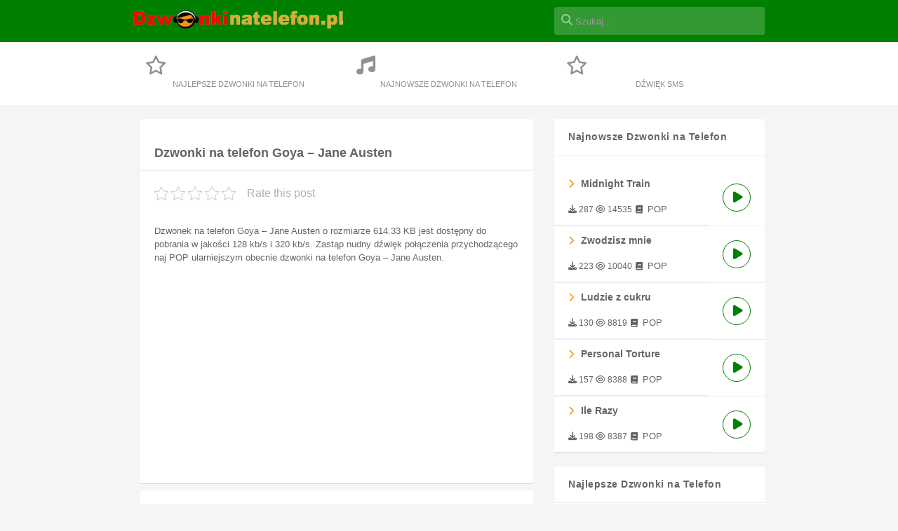

--- FILE ---
content_type: text/html; charset=UTF-8
request_url: https://dzwonkinatelefon.pl/darmowe-dzwonki-na-telefon-goya-jane-austen/
body_size: 10934
content:
<!doctype html>
<html lang="pl">
<head>
	<meta charset="UTF-8">
	<meta name="viewport" content="width=device-width, initial-scale=1">
	<meta name="p:domain_verify" content="e0a141a2709a52a38a5d5425be444446"/>
	<link rel="profile" href="https://gmpg.org/xfn/11">
	<link rel="stylesheet" href="https://stackpath.bootstrapcdn.com/font-awesome/4.7.0/css/font-awesome.min.css">
	<meta name='robots' content='index, follow, max-image-preview:large, max-snippet:-1, max-video-preview:-1' />
	<style>img:is([sizes="auto" i], [sizes^="auto," i]) { contain-intrinsic-size: 3000px 1500px }</style>
	
	<!-- This site is optimized with the Yoast SEO plugin v26.0 - https://yoast.com/wordpress/plugins/seo/ -->
	<title>Dzwonki na Telefon Goya - Jane Austen - Dzwonek na Telefon za Darmo</title>
	<link rel="canonical" href="https://dzwonkinatelefon.pl/darmowe-dzwonki-na-telefon-goya-jane-austen/" />
	<meta property="og:locale" content="fr_FR" />
	<meta property="og:type" content="article" />
	<meta property="og:title" content="Dzwonki na Telefon Goya - Jane Austen - Dzwonek na Telefon za Darmo" />
	<meta property="og:description" content="Dzwonek na telefon Goya &#8211; Jane Austen o rozmiarze 614.33 KB jest dostępny do pobrania w jakości 128 kb/s i 320 kb/s. Zastąp nudny dźwięk połączenia przychodzącego naj POP ularniejszym obecnie dzwonki na telefon Goya &#8211; Jane Austen." />
	<meta property="og:url" content="https://dzwonkinatelefon.pl/darmowe-dzwonki-na-telefon-goya-jane-austen/" />
	<meta property="og:site_name" content="DzwonkiNaTelefon.pl" />
	<meta property="article:published_time" content="2023-03-28T04:30:38+00:00" />
	<meta name="author" content="Admin" />
	<meta name="twitter:card" content="summary_large_image" />
	<meta name="twitter:label1" content="Written by" />
	<meta name="twitter:data1" content="Admin" />
	<script type="application/ld+json" class="yoast-schema-graph">{"@context":"https://schema.org","@graph":[{"@type":"WebPage","@id":"https://dzwonkinatelefon.pl/darmowe-dzwonki-na-telefon-goya-jane-austen/","url":"https://dzwonkinatelefon.pl/darmowe-dzwonki-na-telefon-goya-jane-austen/","name":"Dzwonki na Telefon Goya - Jane Austen - Dzwonek na Telefon za Darmo","isPartOf":{"@id":"https://dzwonkinatelefon.pl/#website"},"datePublished":"2023-03-28T04:30:38+00:00","author":{"@id":"https://dzwonkinatelefon.pl/#/schema/person/d9cb20848c0454dc0ec13a0144cbb6f7"},"breadcrumb":{"@id":"https://dzwonkinatelefon.pl/darmowe-dzwonki-na-telefon-goya-jane-austen/#breadcrumb"},"inLanguage":"en-US","potentialAction":[{"@type":"ReadAction","target":["https://dzwonkinatelefon.pl/darmowe-dzwonki-na-telefon-goya-jane-austen/"]}]},{"@type":"BreadcrumbList","@id":"https://dzwonkinatelefon.pl/darmowe-dzwonki-na-telefon-goya-jane-austen/#breadcrumb","itemListElement":[{"@type":"ListItem","position":1,"name":"Home","item":"https://dzwonkinatelefon.pl/"},{"@type":"ListItem","position":2,"name":"Goya &#8211; Jane Austen"}]},{"@type":"WebSite","@id":"https://dzwonkinatelefon.pl/#website","url":"https://dzwonkinatelefon.pl/","name":"DzwonkiNaTelefon.pl","description":"Darmowe Dzwonki Na Telefon 2023","potentialAction":[{"@type":"SearchAction","target":{"@type":"EntryPoint","urlTemplate":"https://dzwonkinatelefon.pl/?s={search_term_string}"},"query-input":{"@type":"PropertyValueSpecification","valueRequired":true,"valueName":"search_term_string"}}],"inLanguage":"en-US"},{"@type":"Person","@id":"https://dzwonkinatelefon.pl/#/schema/person/d9cb20848c0454dc0ec13a0144cbb6f7","name":"Admin","image":{"@type":"ImageObject","inLanguage":"en-US","@id":"https://dzwonkinatelefon.pl/#/schema/person/image/","url":"https://secure.gravatar.com/avatar/f10d7e5127feac657e9c24916e419eb82a69564cba73d2e75f68fac22f99134e?s=96&d=mm&r=g","contentUrl":"https://secure.gravatar.com/avatar/f10d7e5127feac657e9c24916e419eb82a69564cba73d2e75f68fac22f99134e?s=96&d=mm&r=g","caption":"Admin"},"sameAs":["http://dzwonkinatelefon.pl"],"url":"https://dzwonkinatelefon.pl/darmowe-dzwonki-na-telefon-author/admin/"}]}</script>
	<!-- / Yoast SEO plugin. -->


<link rel="alternate" type="application/rss+xml" title="DzwonkiNaTelefon.pl &raquo; Feed" href="https://dzwonkinatelefon.pl/feed/" />
<link rel="alternate" type="application/rss+xml" title="DzwonkiNaTelefon.pl &raquo; Comments Feed" href="https://dzwonkinatelefon.pl/comments/feed/" />
<link rel="alternate" type="application/rss+xml" title="DzwonkiNaTelefon.pl &raquo; Goya &#8211; Jane Austen Comments Feed" href="https://dzwonkinatelefon.pl/darmowe-dzwonki-na-telefon-goya-jane-austen/feed/" />
<script>
window._wpemojiSettings = {"baseUrl":"https:\/\/s.w.org\/images\/core\/emoji\/16.0.1\/72x72\/","ext":".png","svgUrl":"https:\/\/s.w.org\/images\/core\/emoji\/16.0.1\/svg\/","svgExt":".svg","source":{"concatemoji":"https:\/\/dzwonkinatelefon.pl\/wp-includes\/js\/wp-emoji-release.min.js?ver=6.8.3"}};
/*! This file is auto-generated */
!function(s,n){var o,i,e;function c(e){try{var t={supportTests:e,timestamp:(new Date).valueOf()};sessionStorage.setItem(o,JSON.stringify(t))}catch(e){}}function p(e,t,n){e.clearRect(0,0,e.canvas.width,e.canvas.height),e.fillText(t,0,0);var t=new Uint32Array(e.getImageData(0,0,e.canvas.width,e.canvas.height).data),a=(e.clearRect(0,0,e.canvas.width,e.canvas.height),e.fillText(n,0,0),new Uint32Array(e.getImageData(0,0,e.canvas.width,e.canvas.height).data));return t.every(function(e,t){return e===a[t]})}function u(e,t){e.clearRect(0,0,e.canvas.width,e.canvas.height),e.fillText(t,0,0);for(var n=e.getImageData(16,16,1,1),a=0;a<n.data.length;a++)if(0!==n.data[a])return!1;return!0}function f(e,t,n,a){switch(t){case"flag":return n(e,"\ud83c\udff3\ufe0f\u200d\u26a7\ufe0f","\ud83c\udff3\ufe0f\u200b\u26a7\ufe0f")?!1:!n(e,"\ud83c\udde8\ud83c\uddf6","\ud83c\udde8\u200b\ud83c\uddf6")&&!n(e,"\ud83c\udff4\udb40\udc67\udb40\udc62\udb40\udc65\udb40\udc6e\udb40\udc67\udb40\udc7f","\ud83c\udff4\u200b\udb40\udc67\u200b\udb40\udc62\u200b\udb40\udc65\u200b\udb40\udc6e\u200b\udb40\udc67\u200b\udb40\udc7f");case"emoji":return!a(e,"\ud83e\udedf")}return!1}function g(e,t,n,a){var r="undefined"!=typeof WorkerGlobalScope&&self instanceof WorkerGlobalScope?new OffscreenCanvas(300,150):s.createElement("canvas"),o=r.getContext("2d",{willReadFrequently:!0}),i=(o.textBaseline="top",o.font="600 32px Arial",{});return e.forEach(function(e){i[e]=t(o,e,n,a)}),i}function t(e){var t=s.createElement("script");t.src=e,t.defer=!0,s.head.appendChild(t)}"undefined"!=typeof Promise&&(o="wpEmojiSettingsSupports",i=["flag","emoji"],n.supports={everything:!0,everythingExceptFlag:!0},e=new Promise(function(e){s.addEventListener("DOMContentLoaded",e,{once:!0})}),new Promise(function(t){var n=function(){try{var e=JSON.parse(sessionStorage.getItem(o));if("object"==typeof e&&"number"==typeof e.timestamp&&(new Date).valueOf()<e.timestamp+604800&&"object"==typeof e.supportTests)return e.supportTests}catch(e){}return null}();if(!n){if("undefined"!=typeof Worker&&"undefined"!=typeof OffscreenCanvas&&"undefined"!=typeof URL&&URL.createObjectURL&&"undefined"!=typeof Blob)try{var e="postMessage("+g.toString()+"("+[JSON.stringify(i),f.toString(),p.toString(),u.toString()].join(",")+"));",a=new Blob([e],{type:"text/javascript"}),r=new Worker(URL.createObjectURL(a),{name:"wpTestEmojiSupports"});return void(r.onmessage=function(e){c(n=e.data),r.terminate(),t(n)})}catch(e){}c(n=g(i,f,p,u))}t(n)}).then(function(e){for(var t in e)n.supports[t]=e[t],n.supports.everything=n.supports.everything&&n.supports[t],"flag"!==t&&(n.supports.everythingExceptFlag=n.supports.everythingExceptFlag&&n.supports[t]);n.supports.everythingExceptFlag=n.supports.everythingExceptFlag&&!n.supports.flag,n.DOMReady=!1,n.readyCallback=function(){n.DOMReady=!0}}).then(function(){return e}).then(function(){var e;n.supports.everything||(n.readyCallback(),(e=n.source||{}).concatemoji?t(e.concatemoji):e.wpemoji&&e.twemoji&&(t(e.twemoji),t(e.wpemoji)))}))}((window,document),window._wpemojiSettings);
</script>
<link rel='stylesheet' id='cnss_font_awesome_css-css' href='https://dzwonkinatelefon.pl/wp-content/plugins/easy-social-icons/css/font-awesome/css/all.min.css?ver=7.0.0' media='all' />
<link rel='stylesheet' id='cnss_font_awesome_v4_shims-css' href='https://dzwonkinatelefon.pl/wp-content/plugins/easy-social-icons/css/font-awesome/css/v4-shims.min.css?ver=7.0.0' media='all' />
<link rel='stylesheet' id='cnss_css-css' href='https://dzwonkinatelefon.pl/wp-content/plugins/easy-social-icons/css/cnss.css?ver=1.0' media='all' />
<link rel='stylesheet' id='cnss_share_css-css' href='https://dzwonkinatelefon.pl/wp-content/plugins/easy-social-icons/css/share.css?ver=1.0' media='all' />
<style id='wp-emoji-styles-inline-css'>

	img.wp-smiley, img.emoji {
		display: inline !important;
		border: none !important;
		box-shadow: none !important;
		height: 1em !important;
		width: 1em !important;
		margin: 0 0.07em !important;
		vertical-align: -0.1em !important;
		background: none !important;
		padding: 0 !important;
	}
</style>
<link rel='stylesheet' id='wp-block-library-css' href='https://dzwonkinatelefon.pl/wp-includes/css/dist/block-library/style.min.css?ver=6.8.3' media='all' />
<style id='classic-theme-styles-inline-css'>
/*! This file is auto-generated */
.wp-block-button__link{color:#fff;background-color:#32373c;border-radius:9999px;box-shadow:none;text-decoration:none;padding:calc(.667em + 2px) calc(1.333em + 2px);font-size:1.125em}.wp-block-file__button{background:#32373c;color:#fff;text-decoration:none}
</style>
<style id='global-styles-inline-css'>
:root{--wp--preset--aspect-ratio--square: 1;--wp--preset--aspect-ratio--4-3: 4/3;--wp--preset--aspect-ratio--3-4: 3/4;--wp--preset--aspect-ratio--3-2: 3/2;--wp--preset--aspect-ratio--2-3: 2/3;--wp--preset--aspect-ratio--16-9: 16/9;--wp--preset--aspect-ratio--9-16: 9/16;--wp--preset--color--black: #000000;--wp--preset--color--cyan-bluish-gray: #abb8c3;--wp--preset--color--white: #ffffff;--wp--preset--color--pale-pink: #f78da7;--wp--preset--color--vivid-red: #cf2e2e;--wp--preset--color--luminous-vivid-orange: #ff6900;--wp--preset--color--luminous-vivid-amber: #fcb900;--wp--preset--color--light-green-cyan: #7bdcb5;--wp--preset--color--vivid-green-cyan: #00d084;--wp--preset--color--pale-cyan-blue: #8ed1fc;--wp--preset--color--vivid-cyan-blue: #0693e3;--wp--preset--color--vivid-purple: #9b51e0;--wp--preset--gradient--vivid-cyan-blue-to-vivid-purple: linear-gradient(135deg,rgba(6,147,227,1) 0%,rgb(155,81,224) 100%);--wp--preset--gradient--light-green-cyan-to-vivid-green-cyan: linear-gradient(135deg,rgb(122,220,180) 0%,rgb(0,208,130) 100%);--wp--preset--gradient--luminous-vivid-amber-to-luminous-vivid-orange: linear-gradient(135deg,rgba(252,185,0,1) 0%,rgba(255,105,0,1) 100%);--wp--preset--gradient--luminous-vivid-orange-to-vivid-red: linear-gradient(135deg,rgba(255,105,0,1) 0%,rgb(207,46,46) 100%);--wp--preset--gradient--very-light-gray-to-cyan-bluish-gray: linear-gradient(135deg,rgb(238,238,238) 0%,rgb(169,184,195) 100%);--wp--preset--gradient--cool-to-warm-spectrum: linear-gradient(135deg,rgb(74,234,220) 0%,rgb(151,120,209) 20%,rgb(207,42,186) 40%,rgb(238,44,130) 60%,rgb(251,105,98) 80%,rgb(254,248,76) 100%);--wp--preset--gradient--blush-light-purple: linear-gradient(135deg,rgb(255,206,236) 0%,rgb(152,150,240) 100%);--wp--preset--gradient--blush-bordeaux: linear-gradient(135deg,rgb(254,205,165) 0%,rgb(254,45,45) 50%,rgb(107,0,62) 100%);--wp--preset--gradient--luminous-dusk: linear-gradient(135deg,rgb(255,203,112) 0%,rgb(199,81,192) 50%,rgb(65,88,208) 100%);--wp--preset--gradient--pale-ocean: linear-gradient(135deg,rgb(255,245,203) 0%,rgb(182,227,212) 50%,rgb(51,167,181) 100%);--wp--preset--gradient--electric-grass: linear-gradient(135deg,rgb(202,248,128) 0%,rgb(113,206,126) 100%);--wp--preset--gradient--midnight: linear-gradient(135deg,rgb(2,3,129) 0%,rgb(40,116,252) 100%);--wp--preset--font-size--small: 13px;--wp--preset--font-size--medium: 20px;--wp--preset--font-size--large: 36px;--wp--preset--font-size--x-large: 42px;--wp--preset--spacing--20: 0.44rem;--wp--preset--spacing--30: 0.67rem;--wp--preset--spacing--40: 1rem;--wp--preset--spacing--50: 1.5rem;--wp--preset--spacing--60: 2.25rem;--wp--preset--spacing--70: 3.38rem;--wp--preset--spacing--80: 5.06rem;--wp--preset--shadow--natural: 6px 6px 9px rgba(0, 0, 0, 0.2);--wp--preset--shadow--deep: 12px 12px 50px rgba(0, 0, 0, 0.4);--wp--preset--shadow--sharp: 6px 6px 0px rgba(0, 0, 0, 0.2);--wp--preset--shadow--outlined: 6px 6px 0px -3px rgba(255, 255, 255, 1), 6px 6px rgba(0, 0, 0, 1);--wp--preset--shadow--crisp: 6px 6px 0px rgba(0, 0, 0, 1);}:where(.is-layout-flex){gap: 0.5em;}:where(.is-layout-grid){gap: 0.5em;}body .is-layout-flex{display: flex;}.is-layout-flex{flex-wrap: wrap;align-items: center;}.is-layout-flex > :is(*, div){margin: 0;}body .is-layout-grid{display: grid;}.is-layout-grid > :is(*, div){margin: 0;}:where(.wp-block-columns.is-layout-flex){gap: 2em;}:where(.wp-block-columns.is-layout-grid){gap: 2em;}:where(.wp-block-post-template.is-layout-flex){gap: 1.25em;}:where(.wp-block-post-template.is-layout-grid){gap: 1.25em;}.has-black-color{color: var(--wp--preset--color--black) !important;}.has-cyan-bluish-gray-color{color: var(--wp--preset--color--cyan-bluish-gray) !important;}.has-white-color{color: var(--wp--preset--color--white) !important;}.has-pale-pink-color{color: var(--wp--preset--color--pale-pink) !important;}.has-vivid-red-color{color: var(--wp--preset--color--vivid-red) !important;}.has-luminous-vivid-orange-color{color: var(--wp--preset--color--luminous-vivid-orange) !important;}.has-luminous-vivid-amber-color{color: var(--wp--preset--color--luminous-vivid-amber) !important;}.has-light-green-cyan-color{color: var(--wp--preset--color--light-green-cyan) !important;}.has-vivid-green-cyan-color{color: var(--wp--preset--color--vivid-green-cyan) !important;}.has-pale-cyan-blue-color{color: var(--wp--preset--color--pale-cyan-blue) !important;}.has-vivid-cyan-blue-color{color: var(--wp--preset--color--vivid-cyan-blue) !important;}.has-vivid-purple-color{color: var(--wp--preset--color--vivid-purple) !important;}.has-black-background-color{background-color: var(--wp--preset--color--black) !important;}.has-cyan-bluish-gray-background-color{background-color: var(--wp--preset--color--cyan-bluish-gray) !important;}.has-white-background-color{background-color: var(--wp--preset--color--white) !important;}.has-pale-pink-background-color{background-color: var(--wp--preset--color--pale-pink) !important;}.has-vivid-red-background-color{background-color: var(--wp--preset--color--vivid-red) !important;}.has-luminous-vivid-orange-background-color{background-color: var(--wp--preset--color--luminous-vivid-orange) !important;}.has-luminous-vivid-amber-background-color{background-color: var(--wp--preset--color--luminous-vivid-amber) !important;}.has-light-green-cyan-background-color{background-color: var(--wp--preset--color--light-green-cyan) !important;}.has-vivid-green-cyan-background-color{background-color: var(--wp--preset--color--vivid-green-cyan) !important;}.has-pale-cyan-blue-background-color{background-color: var(--wp--preset--color--pale-cyan-blue) !important;}.has-vivid-cyan-blue-background-color{background-color: var(--wp--preset--color--vivid-cyan-blue) !important;}.has-vivid-purple-background-color{background-color: var(--wp--preset--color--vivid-purple) !important;}.has-black-border-color{border-color: var(--wp--preset--color--black) !important;}.has-cyan-bluish-gray-border-color{border-color: var(--wp--preset--color--cyan-bluish-gray) !important;}.has-white-border-color{border-color: var(--wp--preset--color--white) !important;}.has-pale-pink-border-color{border-color: var(--wp--preset--color--pale-pink) !important;}.has-vivid-red-border-color{border-color: var(--wp--preset--color--vivid-red) !important;}.has-luminous-vivid-orange-border-color{border-color: var(--wp--preset--color--luminous-vivid-orange) !important;}.has-luminous-vivid-amber-border-color{border-color: var(--wp--preset--color--luminous-vivid-amber) !important;}.has-light-green-cyan-border-color{border-color: var(--wp--preset--color--light-green-cyan) !important;}.has-vivid-green-cyan-border-color{border-color: var(--wp--preset--color--vivid-green-cyan) !important;}.has-pale-cyan-blue-border-color{border-color: var(--wp--preset--color--pale-cyan-blue) !important;}.has-vivid-cyan-blue-border-color{border-color: var(--wp--preset--color--vivid-cyan-blue) !important;}.has-vivid-purple-border-color{border-color: var(--wp--preset--color--vivid-purple) !important;}.has-vivid-cyan-blue-to-vivid-purple-gradient-background{background: var(--wp--preset--gradient--vivid-cyan-blue-to-vivid-purple) !important;}.has-light-green-cyan-to-vivid-green-cyan-gradient-background{background: var(--wp--preset--gradient--light-green-cyan-to-vivid-green-cyan) !important;}.has-luminous-vivid-amber-to-luminous-vivid-orange-gradient-background{background: var(--wp--preset--gradient--luminous-vivid-amber-to-luminous-vivid-orange) !important;}.has-luminous-vivid-orange-to-vivid-red-gradient-background{background: var(--wp--preset--gradient--luminous-vivid-orange-to-vivid-red) !important;}.has-very-light-gray-to-cyan-bluish-gray-gradient-background{background: var(--wp--preset--gradient--very-light-gray-to-cyan-bluish-gray) !important;}.has-cool-to-warm-spectrum-gradient-background{background: var(--wp--preset--gradient--cool-to-warm-spectrum) !important;}.has-blush-light-purple-gradient-background{background: var(--wp--preset--gradient--blush-light-purple) !important;}.has-blush-bordeaux-gradient-background{background: var(--wp--preset--gradient--blush-bordeaux) !important;}.has-luminous-dusk-gradient-background{background: var(--wp--preset--gradient--luminous-dusk) !important;}.has-pale-ocean-gradient-background{background: var(--wp--preset--gradient--pale-ocean) !important;}.has-electric-grass-gradient-background{background: var(--wp--preset--gradient--electric-grass) !important;}.has-midnight-gradient-background{background: var(--wp--preset--gradient--midnight) !important;}.has-small-font-size{font-size: var(--wp--preset--font-size--small) !important;}.has-medium-font-size{font-size: var(--wp--preset--font-size--medium) !important;}.has-large-font-size{font-size: var(--wp--preset--font-size--large) !important;}.has-x-large-font-size{font-size: var(--wp--preset--font-size--x-large) !important;}
:where(.wp-block-post-template.is-layout-flex){gap: 1.25em;}:where(.wp-block-post-template.is-layout-grid){gap: 1.25em;}
:where(.wp-block-columns.is-layout-flex){gap: 2em;}:where(.wp-block-columns.is-layout-grid){gap: 2em;}
:root :where(.wp-block-pullquote){font-size: 1.5em;line-height: 1.6;}
</style>
<link rel='stylesheet' id='contact-form-7-css' href='https://dzwonkinatelefon.pl/wp-content/plugins/contact-form-7/includes/css/styles.css?ver=6.1.2' media='all' />
<link rel='stylesheet' id='kk-star-ratings-css' href='https://dzwonkinatelefon.pl/wp-content/plugins/kk-star-ratings/src/core/public/css/kk-star-ratings.min.css?ver=5.4.10.2' media='all' />
<link rel='stylesheet' id='style-css' href='https://dzwonkinatelefon.pl/wp-content/themes/dzwonkinatelefon-theme/css/style.css?ver=1.3.5' media='all' />
<script src="https://dzwonkinatelefon.pl/wp-includes/js/jquery/jquery.min.js?ver=3.7.1" id="jquery-core-js"></script>
<script src="https://dzwonkinatelefon.pl/wp-includes/js/jquery/jquery-migrate.min.js?ver=3.4.1" id="jquery-migrate-js"></script>
<script src="https://dzwonkinatelefon.pl/wp-content/plugins/easy-social-icons/js/cnss.js?ver=1.0" id="cnss_js-js"></script>
<script src="https://dzwonkinatelefon.pl/wp-content/plugins/easy-social-icons/js/share.js?ver=1.0" id="cnss_share_js-js"></script>
<link rel="https://api.w.org/" href="https://dzwonkinatelefon.pl/wp-json/" /><link rel="alternate" title="JSON" type="application/json" href="https://dzwonkinatelefon.pl/wp-json/wp/v2/posts/10177" /><link rel="EditURI" type="application/rsd+xml" title="RSD" href="https://dzwonkinatelefon.pl/xmlrpc.php?rsd" />
<meta name="generator" content="WordPress 6.8.3" />
<link rel='shortlink' href='https://dzwonkinatelefon.pl/?p=10177' />
<link rel="alternate" title="oEmbed (JSON)" type="application/json+oembed" href="https://dzwonkinatelefon.pl/wp-json/oembed/1.0/embed?url=https%3A%2F%2Fdzwonkinatelefon.pl%2Fdarmowe-dzwonki-na-telefon-goya-jane-austen%2F" />
<link rel="alternate" title="oEmbed (XML)" type="text/xml+oembed" href="https://dzwonkinatelefon.pl/wp-json/oembed/1.0/embed?url=https%3A%2F%2Fdzwonkinatelefon.pl%2Fdarmowe-dzwonki-na-telefon-goya-jane-austen%2F&#038;format=xml" />
<style type="text/css">
		ul.cnss-social-icon li.cn-fa-icon a:hover{color:#ffffff!important;}
		</style><link rel="pingback" href="https://dzwonkinatelefon.pl/xmlrpc.php"><link rel="icon" href="https://dzwonkinatelefon.pl/wp-content/uploads/2021/12/dzwonki-150x150.png" sizes="32x32" />
<link rel="icon" href="https://dzwonkinatelefon.pl/wp-content/uploads/2021/12/dzwonki.png" sizes="192x192" />
<link rel="apple-touch-icon" href="https://dzwonkinatelefon.pl/wp-content/uploads/2021/12/dzwonki.png" />
<meta name="msapplication-TileImage" content="https://dzwonkinatelefon.pl/wp-content/uploads/2021/12/dzwonki.png" />
	<script async src="https://pagead2.googlesyndication.com/pagead/js/adsbygoogle.js?client=ca-pub-7564063264860563"
     crossorigin="anonymous"></script>
	<!-- Global site tag (gtag.js) - Google Analytics -->
	<script async src="https://www.googletagmanager.com/gtag/js?id=UA-184868827-1"></script>
	<script>
	window.dataLayer = window.dataLayer || [];
	function gtag(){dataLayer.push(arguments);}
	gtag('js', new Date());

	gtag('config', 'UA-184868827-1');
	</script>
<!-- Google tag (gtag.js) -->
<script async src="https://www.googletagmanager.com/gtag/js?id=AW-702901017"></script>
<script>
  window.dataLayer = window.dataLayer || [];
  function gtag(){dataLayer.push(arguments);}
  gtag('js', new Date());

  gtag('config', 'AW-702901017');
</script>
<meta name="google-site-verification" content="FrmO0tiS4ozn0kGTcQYLgip0qOc8ZV00bMEYDhIgkSc" />
</head>

<body>
<div class="wrapper">
	<header class="ft-navtop">
		<div class="container">
			<nav>
				<div class="logo">

						<a class="navbar-brand" href="/" title="Dzwonkinatelefon">
							<img src="https://dzwonkinatelefon.pl/wp-content/uploads/2021/12/dzwonkinatelefon.pl-dzwonki.png" width="300" height="30">
						</a>
<!-- 						<i class="fas fa-align-justify button-show-hide"></i> -->
					</div>
				<div class="ft-search">
					<form action="https://dzwonkinatelefon.pl">
						<input name="s" id="search" class="search-input" maxlength="200" type="search" placeholder="Szukaj..." aria-label="Search" autocomplete="off">
					</form>
					<div class="auto-complete">
					</div>
				</div>
			</nav>
		</div>
	</header>
	<div class="ft-navbtn">
		<span></span><span></span><span></span>
	</div>
		<div class="ft-navmiddle">
		<div class="container ft-navbar">
			<a href="https://dzwonkinatelefon.pl/najlepsze-dzwonki/" title="Najlepsze Dzwonki na Telefon"><i class="fa fa-star-o"></i>Najlepsze Dzwonki na Telefon</a>
			<a href="https://dzwonkinatelefon.pl/najnowsze-dzwonki/" title="Najnowsze Dzwonki na Telefon"><i class="fa fa-music"></i>Najnowsze Dzwonki na Telefon</a>
			<a href="/dzwonki-sms/" title="Dźwięk sms"><i class="fa fa-star-o"></i>Dźwięk sms</a>
		</div>
	</div>
<div class="container">
  <div class="content" itemscope="" itemtype="http://schema.org/AudioObject">
  <div class="module">
    <div class="ft-header"><h1 itemprop="name">Dzwonki na telefon Goya &#8211; Jane Austen</h1>
    </div>
    <div>
		

<div class="kk-star-ratings kksr-auto kksr-align-left kksr-valign-top"
    data-payload='{&quot;align&quot;:&quot;left&quot;,&quot;id&quot;:&quot;10177&quot;,&quot;slug&quot;:&quot;default&quot;,&quot;valign&quot;:&quot;top&quot;,&quot;ignore&quot;:&quot;&quot;,&quot;reference&quot;:&quot;auto&quot;,&quot;class&quot;:&quot;&quot;,&quot;count&quot;:&quot;0&quot;,&quot;legendonly&quot;:&quot;&quot;,&quot;readonly&quot;:&quot;&quot;,&quot;score&quot;:&quot;0&quot;,&quot;starsonly&quot;:&quot;&quot;,&quot;best&quot;:&quot;5&quot;,&quot;gap&quot;:&quot;4&quot;,&quot;greet&quot;:&quot;Rate this post&quot;,&quot;legend&quot;:&quot;0\/5 - (0 votes)&quot;,&quot;size&quot;:&quot;20&quot;,&quot;title&quot;:&quot;Goya - Jane Austen&quot;,&quot;width&quot;:&quot;0&quot;,&quot;_legend&quot;:&quot;{score}\/{best} - ({count} {votes})&quot;,&quot;font_factor&quot;:&quot;1.25&quot;}'>
            
<div class="kksr-stars">
    
<div class="kksr-stars-inactive">
            <div class="kksr-star" data-star="1" style="padding-right: 4px">
            

<div class="kksr-icon" style="width: 20px; height: 20px;"></div>
        </div>
            <div class="kksr-star" data-star="2" style="padding-right: 4px">
            

<div class="kksr-icon" style="width: 20px; height: 20px;"></div>
        </div>
            <div class="kksr-star" data-star="3" style="padding-right: 4px">
            

<div class="kksr-icon" style="width: 20px; height: 20px;"></div>
        </div>
            <div class="kksr-star" data-star="4" style="padding-right: 4px">
            

<div class="kksr-icon" style="width: 20px; height: 20px;"></div>
        </div>
            <div class="kksr-star" data-star="5" style="padding-right: 4px">
            

<div class="kksr-icon" style="width: 20px; height: 20px;"></div>
        </div>
    </div>
    
<div class="kksr-stars-active" style="width: 0px;">
            <div class="kksr-star" style="padding-right: 4px">
            

<div class="kksr-icon" style="width: 20px; height: 20px;"></div>
        </div>
            <div class="kksr-star" style="padding-right: 4px">
            

<div class="kksr-icon" style="width: 20px; height: 20px;"></div>
        </div>
            <div class="kksr-star" style="padding-right: 4px">
            

<div class="kksr-icon" style="width: 20px; height: 20px;"></div>
        </div>
            <div class="kksr-star" style="padding-right: 4px">
            

<div class="kksr-icon" style="width: 20px; height: 20px;"></div>
        </div>
            <div class="kksr-star" style="padding-right: 4px">
            

<div class="kksr-icon" style="width: 20px; height: 20px;"></div>
        </div>
    </div>
</div>
                

<div class="kksr-legend" style="font-size: 16px;">
            <span class="kksr-muted">Rate this post</span>
    </div>
    </div>
<p>Dzwonek na telefon Goya &#8211; Jane Austen o rozmiarze 614.33 KB jest dostępny do pobrania w jakości 128 kb/s i 320 kb/s. Zastąp nudny dźwięk połączenia przychodzącego naj POP ularniejszym obecnie dzwonki na telefon Goya &#8211; Jane Austen.</p>
	</div>
<script async src="https://pagead2.googlesyndication.com/pagead/js/adsbygoogle.js?client=ca-pub-7564063264860563"
     crossorigin="anonymous"></script>
<!-- ads-post11 -->
<ins class="adsbygoogle"
     style="display:block"
     data-ad-client="ca-pub-7564063264860563"
     data-ad-slot="8489303538"
     data-ad-format="auto"
     data-full-width-responsive="true"></ins>
<script>
     (adsbygoogle = window.adsbygoogle || []).push({});
</script>
  </div>
  <div class="module">
    <div class="post-info">
      <a href="https://dzwonkinatelefon.pl" title="Accueil">Strona główna</a> <i class="fa fa-angle-right"></i> <a href="https://dzwonkinatelefon.pl/dzwonki-pop/" title="POP">POP</a> <i class="fa fa-angle-right"></i> <span>Goya &#8211; Jane Austen</span><br>
      Rozmiar pliku: 614.33 KB<br>Typ pliku: mp3/m4r<br>
	  Widok: 882<br>
      Pobieranie: 328    </div>
    <div class="post-soc">   
      <div class="ent-red">Czy ten dzwonek na telefon był przydatny?</div>
      <div class="ft-share">
        <a target="_blank" rel="nofollow noopener noreferrer" class="fb" href="https://www.facebook.com/sharer/sharer.php?u=https://dzwonkinatelefon.pl/darmowe-dzwonki-na-telefon-goya-jane-austen/"><i class="fa fa-facebook"></i> Share</a>
        <a target="_blank" rel="nofollow noopener noreferrer" class="tw" href="https://twitter.com/intent/tweet?url=https://dzwonkinatelefon.pl/darmowe-dzwonki-na-telefon-goya-jane-austen/"><i class="fa fa-twitter"></i> Tweet</a>
        <a target="_blank" rel="nofollow noopener noreferrer" class="pt" href="https://pinterest.com/pin/create/button/?url=https://dzwonkinatelefon.pl/darmowe-dzwonki-na-telefon-goya-jane-austen/"><i class="fa fa-pinterest-p"></i> Save</a>
        <a target="_blank" rel="nofollow noopener noreferrer" class="vk" href="https://vk.com/share.php?url=https://dzwonkinatelefon.pl/darmowe-dzwonki-na-telefon-goya-jane-austen/"><i class="fa fa-vk"></i> Share</a>
      </div>
    </div>
    <meta itemprop="description" content="Goya &#8211; Jane Austen. Source: dzwonkinatelefon.pl">
    <meta itemprop="encodingFormat" content="mp3">
    <div id="playerEn" style="clear: both;">
      <div id="pLogo">DZWONKINATELEFON.PL</div>
      <div id="pPos">00:00</div>
      <div id="pDur">00:00</div>
      <div id="lPeak"><span></span></div>
      <div id="rPeak"><span></span></div>
      <div id="pProg">
        <div id="loadProg"></div>
        <div id="playProg"></div>
      </div>
      <div id="pPlay">GRAĆ</div>
      <div id="pStop">ZATRZYMAĆ</div>
      <div id="pFile">https://dzwonkinatelefon.pl/wp-content/uploads/2023/03/Goya-Jane-Austen.mp3</div>
      <input class="load_btn" id="pLoad" type="button" value="POBIERANIE">
    </div>
    <div style="padding-top:10px;">
<script async src="https://pagead2.googlesyndication.com/pagead/js/adsbygoogle.js?client=ca-pub-7564063264860563"
     crossorigin="anonymous"></script>
<!-- ads-post-2 -->
<ins class="adsbygoogle"
     style="display:block"
     data-ad-client="ca-pub-7564063264860563"
     data-ad-slot="5452076656"
     data-ad-format="auto"
     data-full-width-responsive="true"></ins>
<script>
     (adsbygoogle = window.adsbygoogle || []).push({});
</script>
				<!-- The Modal -->
		<div id="download-modal" class="modal">
		  <!-- Modal content -->
		  <div class="modal-content">
			<span class="close">&times;</span>
			<div class="text-center">
				<button class="button-default"><a href="https://dzwonkinatelefon.pl/download/?id=10178&post=10177">MP3</a></button>
				<button class="button-default"><a href="https://dzwonkinatelefon.pl/download/?id=10178&post=10177&type=m4r">M4R</a></button> 
			</div>
		  </div>
		</div>
    </div>
  </div>
</div>
<script>
	var modal = document.getElementById("download-modal");

	// Get the button that opens the modal
	var btn = document.getElementById("pLoad");

	// Get the <span> element that closes the modal
	var span = document.getElementsByClassName("close")[0];

	// When the user clicks on the button, open the modal
	btn.onclick = function() {
	  modal.style.display = "block";
	}

	// When the user clicks on <span> (x), close the modal
	span.onclick = function() {
	  modal.style.display = "none";
	}

	// When the user clicks anywhere outside of the modal, close it
	window.onclick = function(event) {
	  if (event.target == modal) {
		modal.style.display = "none";
	  }
	}
</script>  <style>
.ft-sidebar .ft-navbottom .module a:nth-child(2) {
	margin-top: 0!important;	
}
</style>
<div class="ft-sidebar">
	<nav class="ft-navbottom">
		<div class="module sidebar-new">
			<h2>
				Najnowsze Dzwonki na Telefon
			</h2>
								<div class="item-cat" itemprop="itemListElement" itemscope="" itemtype="http://schema.org/AudioObject">
	<div id="17178" data-link="https://dzwonkinatelefon.pl/wp-content/uploads/2024/11/Midnight-Train.mp3" class="play-btn"></div>
	<a href="https://dzwonkinatelefon.pl/darmowe-dzwonki-na-telefon-midnight-train/" title="Midnight Train" itemprop="url">Midnight Train</a>
	<div class="item-details"><i> 287 </i><i> 14535 </i> <i class="fa fa-book"></i> POP</div>
	<meta itemprop="encodingFormat" content="mp3">
	<meta itemprop="position" content="1">
	<meta itemprop="name" content="Midnight Train">
</div>
<div class="item-cat" itemprop="itemListElement" itemscope="" itemtype="http://schema.org/AudioObject">
	<div id="17176" data-link="https://dzwonkinatelefon.pl/wp-content/uploads/2024/11/Zwodzisz-mnie.mp3" class="play-btn"></div>
	<a href="https://dzwonkinatelefon.pl/darmowe-dzwonki-na-telefon-zwodzisz-mnie/" title="Zwodzisz mnie" itemprop="url">Zwodzisz mnie</a>
	<div class="item-details"><i> 223 </i><i> 10040 </i> <i class="fa fa-book"></i> POP</div>
	<meta itemprop="encodingFormat" content="mp3">
	<meta itemprop="position" content="1">
	<meta itemprop="name" content="Zwodzisz mnie">
</div>
<div class="item-cat" itemprop="itemListElement" itemscope="" itemtype="http://schema.org/AudioObject">
	<div id="17174" data-link="https://dzwonkinatelefon.pl/wp-content/uploads/2024/11/Ludzie-z-cukru.mp3" class="play-btn"></div>
	<a href="https://dzwonkinatelefon.pl/darmowe-dzwonki-na-telefon-ludzie-z-cukru/" title="Ludzie z cukru" itemprop="url">Ludzie z cukru</a>
	<div class="item-details"><i> 130 </i><i> 8819 </i> <i class="fa fa-book"></i> POP</div>
	<meta itemprop="encodingFormat" content="mp3">
	<meta itemprop="position" content="1">
	<meta itemprop="name" content="Ludzie z cukru">
</div>
<div class="item-cat" itemprop="itemListElement" itemscope="" itemtype="http://schema.org/AudioObject">
	<div id="17172" data-link="https://dzwonkinatelefon.pl/wp-content/uploads/2024/11/Personal-Torture.mp3" class="play-btn"></div>
	<a href="https://dzwonkinatelefon.pl/darmowe-dzwonki-na-telefon-personal-torture/" title="Personal Torture" itemprop="url">Personal Torture</a>
	<div class="item-details"><i> 157 </i><i> 8388 </i> <i class="fa fa-book"></i> POP</div>
	<meta itemprop="encodingFormat" content="mp3">
	<meta itemprop="position" content="1">
	<meta itemprop="name" content="Personal Torture">
</div>
<div class="item-cat" itemprop="itemListElement" itemscope="" itemtype="http://schema.org/AudioObject">
	<div id="17165" data-link="https://dzwonkinatelefon.pl/wp-content/uploads/2024/11/Ile-Razy.mp3" class="play-btn"></div>
	<a href="https://dzwonkinatelefon.pl/darmowe-dzwonki-na-telefon-ile-razy/" title="Ile Razy" itemprop="url">Ile Razy</a>
	<div class="item-details"><i> 198 </i><i> 8387 </i> <i class="fa fa-book"></i> POP</div>
	<meta itemprop="encodingFormat" content="mp3">
	<meta itemprop="position" content="1">
	<meta itemprop="name" content="Ile Razy">
</div>
		</div>
		<div class="module sidebar-best">
			<h2>
				Najlepsze Dzwonki na Telefon
			</h2>
								<div class="item-cat" itemprop="itemListElement" itemscope="" itemtype="http://schema.org/AudioObject">
	<div id="4987" data-link="https://dzwonkinatelefon.pl/wp-content/uploads/2021/06/Rampampam-Minelli.mp3" class="play-btn"></div>
	<a href="https://dzwonkinatelefon.pl/darmowe-dzwonki-na-telefon-rampampam-minelli/" title="Rampampam &#8211; Minelli" itemprop="url">Rampampam &#8211; Minelli</a>
	<div class="item-details"><i> 53597 </i><i> 84635 </i> <i class="fa fa-book"></i> Remixy</div>
	<meta itemprop="encodingFormat" content="mp3">
	<meta itemprop="position" content="1">
	<meta itemprop="name" content="Rampampam &#8211; Minelli">
</div>
<div class="item-cat" itemprop="itemListElement" itemscope="" itemtype="http://schema.org/AudioObject">
	<div id="4581" data-link="https://dzwonkinatelefon.pl/wp-content/uploads/2021/06/Stranger-Olivia-Addams.mp3" class="play-btn"></div>
	<a href="https://dzwonkinatelefon.pl/darmowe-dzwonki-na-telefon-stranger-olivia-addams/" title="Stranger &#8211; Olivia Addams" itemprop="url">Stranger &#8211; Olivia Addams</a>
	<div class="item-details"><i> 46144 </i><i> 75096 </i> <i class="fa fa-book"></i> Remixy</div>
	<meta itemprop="encodingFormat" content="mp3">
	<meta itemprop="position" content="1">
	<meta itemprop="name" content="Stranger &#8211; Olivia Addams">
</div>
<div class="item-cat" itemprop="itemListElement" itemscope="" itemtype="http://schema.org/AudioObject">
	<div id="4704" data-link="https://dzwonkinatelefon.pl/wp-content/uploads/2021/06/Golden-Rules-C-BooL.mp3" class="play-btn"></div>
	<a href="https://dzwonkinatelefon.pl/darmowe-dzwonki-na-telefon-golden-rules-c-bool/" title="Golden Rules &#8211; C-BooL" itemprop="url">Golden Rules &#8211; C-BooL</a>
	<div class="item-details"><i> 36679 </i><i> 59969 </i> <i class="fa fa-book"></i> POP</div>
	<meta itemprop="encodingFormat" content="mp3">
	<meta itemprop="position" content="1">
	<meta itemprop="name" content="Golden Rules &#8211; C-BooL">
</div>
<div class="item-cat" itemprop="itemListElement" itemscope="" itemtype="http://schema.org/AudioObject">
	<div id="579" data-link="https://dzwonkinatelefon.pl/wp-content/uploads/2020/12/Jerusalema.mp3" class="play-btn"></div>
	<a href="https://dzwonkinatelefon.pl/darmowe-dzwonki-na-telefon-jerusalema/" title="Jerusalema" itemprop="url">Jerusalema</a>
	<div class="item-details"><i> 33885 </i><i> 70797 </i> <i class="fa fa-book"></i> POP</div>
	<meta itemprop="encodingFormat" content="mp3">
	<meta itemprop="position" content="1">
	<meta itemprop="name" content="Jerusalema">
</div>
<div class="item-cat" itemprop="itemListElement" itemscope="" itemtype="http://schema.org/AudioObject">
	<div id="5322" data-link="https://dzwonkinatelefon.pl/wp-content/uploads/2021/07/I-Ciebie-Też-Bardzo-Męskie-Granie.mp3" class="play-btn"></div>
	<a href="https://dzwonkinatelefon.pl/darmowe-dzwonki-na-telefon-i-ciebie-tez-bardzo-meskie-granie/" title="I Ciebie Też, Bardzo &#8211; Męskie Granie" itemprop="url">I Ciebie Też, Bardzo &#8211; Męskie Granie</a>
	<div class="item-details"><i> 28951 </i><i> 54063 </i> <i class="fa fa-book"></i> POP</div>
	<meta itemprop="encodingFormat" content="mp3">
	<meta itemprop="position" content="1">
	<meta itemprop="name" content="I Ciebie Też, Bardzo &#8211; Męskie Granie">
</div>
		</div>
		<div class="module">
 			<h3>KATEGORIE DZWONEK NA TELEFON</h3>
									<a
						title="Alarmowe"
						href="https://dzwonkinatelefon.pl/dzwonki-alarmowe/"
					>
						Alarmowe					</a>
									<a
						title="Efekty Dźwiękowe"
						href="https://dzwonkinatelefon.pl/dzwonki-efekty-dzwiekowe/"
					>
						Efekty Dźwiękowe					</a>
									<a
						title="Elektroniczne"
						href="https://dzwonkinatelefon.pl/dzwonki-elektroniczne/"
					>
						Elektroniczne					</a>
									<a
						title="Filmowe"
						href="https://dzwonkinatelefon.pl/dzwonki-filmowe/"
					>
						Filmowe					</a>
									<a
						title="Instrumentalny"
						href="https://dzwonkinatelefon.pl/instrumentalny/"
					>
						Instrumentalny					</a>
									<a
						title="iPhone"
						href="https://dzwonkinatelefon.pl/dzwonki-iphone/"
					>
						iPhone					</a>
									<a
						title="Irytujące"
						href="https://dzwonkinatelefon.pl/dzwonki-irytujace/"
					>
						Irytujące					</a>
									<a
						title="Marimba Remix"
						href="https://dzwonkinatelefon.pl/dzwonki-marimba-remix/"
					>
						Marimba Remix					</a>
									<a
						title="Niesklasyfikowane"
						href="https://dzwonkinatelefon.pl/dzwonek-niesklasyfikowane/"
					>
						Niesklasyfikowane					</a>
									<a
						title="POP"
						href="https://dzwonkinatelefon.pl/dzwonki-pop/"
					>
						POP					</a>
									<a
						title="Rap"
						href="https://dzwonkinatelefon.pl/rap/"
					>
						Rap					</a>
									<a
						title="Remixy"
						href="https://dzwonkinatelefon.pl/dzwonki-remixy/"
					>
						Remixy					</a>
									<a
						title="Samsung"
						href="https://dzwonkinatelefon.pl/samsung/"
					>
						Samsung					</a>
									<a
						title="Śmieszne"
						href="https://dzwonkinatelefon.pl/smieszne-dzwonki/"
					>
						Śmieszne					</a>
									<a
						title="SMS"
						href="https://dzwonkinatelefon.pl/dzwonki-sms/"
					>
						SMS					</a>
									<a
						title="Świąteczne"
						href="https://dzwonkinatelefon.pl/dzwonki-swiateczne/"
					>
						Świąteczne					</a>
									<a
						title="Telefon"
						href="https://dzwonkinatelefon.pl/dzwonki-na-telefon/"
					>
						Telefon					</a>
									<a
						title="TikTok"
						href="https://dzwonkinatelefon.pl/tiktok/"
					>
						TikTok					</a>
									<a
						title="Zwierzęta"
						href="https://dzwonkinatelefon.pl/dzwonki-zwierzeta/"
					>
						Zwierzęta					</a>
						</div>
		<div class="module social">
			<h3>SPOŁECZNY</h3>
			<ul id="" class="cnss-social-icon " style="text-align:center; text-align:-webkit-center; align-self:center; margin: 0 auto;">		<li class="cn-fa-facebook cn-fa-icon " style="display:inline-block;"><a class="cnss-facebook" target="_blank" href="https://www.facebook.com/dzwonkinatelefon" title="Facebook" style="width:30px;height:30px;padding:5px 0;margin:2px;color: #ffffff;border-radius: 0%;"><i title="Facebook" style="font-size:20px;" class="fa fa-facebook"></i></a></li>		<li class="cn-fa-twitter cn-fa-icon " style="display:inline-block;"><a class="cnss-twitter" target="_blank" href="https://twitter.com/DzwonkiNa" title="Twitter" style="width:30px;height:30px;padding:5px 0;margin:2px;color: #ffffff;border-radius: 0%;"><i title="Twitter" style="font-size:20px;" class="fa fa-twitter"></i></a></li>		<li class="cn-fa-youtube cn-fa-icon " style="display:inline-block;"><a class="cnss-youtube" target="_blank" href="https://www.youtube.com/channel/UCPL0y24n6caaPkju9ybzZtQ" title="YouTube" style="width:30px;height:30px;padding:5px 0;margin:2px;color: #ffffff;border-radius: 0%;"><i title="YouTube" style="font-size:20px;" class="fab fa-youtube"></i></a></li>		<li class="cn-fa-soundcloud cn-fa-icon " style="display:inline-block;"><a class="cnss-soundcloud" target="_blank" href="https://soundcloud.com/dzwonkinatelefonpl" title="Soundcloud" style="width:30px;height:30px;padding:5px 0;margin:2px;color: #ffffff;border-radius: 0%;"><i title="Soundcloud" style="font-size:20px;" class="fab fa-soundcloud"></i></a></li>		<li class="cn-fa-pinterest cn-fa-icon " style="display:inline-block;"><a class="cnss-pinterest" target="_blank" href="https://pl.pinterest.com/dzwonkinatelefonpl1/" title="Pinterest" style="width:30px;height:30px;padding:5px 0;margin:2px;color: #ffffff;border-radius: 0%;"><i title="Pinterest" style="font-size:20px;" class="fab fa-pinterest"></i></a></li>		<li class="cn-fa-blog-lovin-- cn-fa-icon " style="display:inline-block;"><a class="cnss-blogger" target="_blank" href="https://dzwonkinatelefon2021.blogspot.com/" title="Blog Lovin\'" style="width:30px;height:30px;padding:5px 0;margin:2px;color: #ffffff;border-radius: 0%;"><i title="Blog Lovin\&#039;" style="font-size:20px;" class="fab fa-blogger"></i></a></li></ul>
	
			</div>
	</nav>
</div>

  <div class="content">
    <div class="module">
      <h3>POWIĄZANE DZWONKI NA TELEFON</h3>

      <div class="item-cat" itemprop="itemListElement" itemscope="" itemtype="http://schema.org/AudioObject">
	<div id="17178" data-link="https://dzwonkinatelefon.pl/wp-content/uploads/2024/11/Midnight-Train.mp3" class="play-btn"></div>
	<a href="https://dzwonkinatelefon.pl/darmowe-dzwonki-na-telefon-midnight-train/" title="Midnight Train" itemprop="url">Midnight Train</a>
	<div class="item-details"><i> 287 </i><i> 14535 </i> <i class="fa fa-book"></i> POP</div>
	<meta itemprop="encodingFormat" content="mp3">
	<meta itemprop="position" content="1">
	<meta itemprop="name" content="Midnight Train">
</div>
<div class="item-cat" itemprop="itemListElement" itemscope="" itemtype="http://schema.org/AudioObject">
	<div id="17176" data-link="https://dzwonkinatelefon.pl/wp-content/uploads/2024/11/Zwodzisz-mnie.mp3" class="play-btn"></div>
	<a href="https://dzwonkinatelefon.pl/darmowe-dzwonki-na-telefon-zwodzisz-mnie/" title="Zwodzisz mnie" itemprop="url">Zwodzisz mnie</a>
	<div class="item-details"><i> 223 </i><i> 10040 </i> <i class="fa fa-book"></i> POP</div>
	<meta itemprop="encodingFormat" content="mp3">
	<meta itemprop="position" content="1">
	<meta itemprop="name" content="Zwodzisz mnie">
</div>
<div class="item-cat" itemprop="itemListElement" itemscope="" itemtype="http://schema.org/AudioObject">
	<div id="17174" data-link="https://dzwonkinatelefon.pl/wp-content/uploads/2024/11/Ludzie-z-cukru.mp3" class="play-btn"></div>
	<a href="https://dzwonkinatelefon.pl/darmowe-dzwonki-na-telefon-ludzie-z-cukru/" title="Ludzie z cukru" itemprop="url">Ludzie z cukru</a>
	<div class="item-details"><i> 130 </i><i> 8819 </i> <i class="fa fa-book"></i> POP</div>
	<meta itemprop="encodingFormat" content="mp3">
	<meta itemprop="position" content="1">
	<meta itemprop="name" content="Ludzie z cukru">
</div>
<div class="item-cat" itemprop="itemListElement" itemscope="" itemtype="http://schema.org/AudioObject">
	<div id="17172" data-link="https://dzwonkinatelefon.pl/wp-content/uploads/2024/11/Personal-Torture.mp3" class="play-btn"></div>
	<a href="https://dzwonkinatelefon.pl/darmowe-dzwonki-na-telefon-personal-torture/" title="Personal Torture" itemprop="url">Personal Torture</a>
	<div class="item-details"><i> 157 </i><i> 8388 </i> <i class="fa fa-book"></i> POP</div>
	<meta itemprop="encodingFormat" content="mp3">
	<meta itemprop="position" content="1">
	<meta itemprop="name" content="Personal Torture">
</div>
<div class="item-cat" itemprop="itemListElement" itemscope="" itemtype="http://schema.org/AudioObject">
	<div id="17165" data-link="https://dzwonkinatelefon.pl/wp-content/uploads/2024/11/Ile-Razy.mp3" class="play-btn"></div>
	<a href="https://dzwonkinatelefon.pl/darmowe-dzwonki-na-telefon-ile-razy/" title="Ile Razy" itemprop="url">Ile Razy</a>
	<div class="item-details"><i> 198 </i><i> 8387 </i> <i class="fa fa-book"></i> POP</div>
	<meta itemprop="encodingFormat" content="mp3">
	<meta itemprop="position" content="1">
	<meta itemprop="name" content="Ile Razy">
</div>
<div class="item-cat" itemprop="itemListElement" itemscope="" itemtype="http://schema.org/AudioObject">
	<div id="17163" data-link="https://dzwonkinatelefon.pl/wp-content/uploads/2024/11/Ferajna.mp3" class="play-btn"></div>
	<a href="https://dzwonkinatelefon.pl/darmowe-dzwonki-na-telefon-ferajna/" title="Ferajna" itemprop="url">Ferajna</a>
	<div class="item-details"><i> 134 </i><i> 5375 </i> <i class="fa fa-book"></i> POP</div>
	<meta itemprop="encodingFormat" content="mp3">
	<meta itemprop="position" content="1">
	<meta itemprop="name" content="Ferajna">
</div>
<div class="item-cat" itemprop="itemListElement" itemscope="" itemtype="http://schema.org/AudioObject">
	<div id="17161" data-link="https://dzwonkinatelefon.pl/wp-content/uploads/2024/11/Fizjologia.mp3" class="play-btn"></div>
	<a href="https://dzwonkinatelefon.pl/darmowe-dzwonki-na-telefon-fizjologia/" title="Fizjologia" itemprop="url">Fizjologia</a>
	<div class="item-details"><i> 128 </i><i> 5211 </i> <i class="fa fa-book"></i> POP</div>
	<meta itemprop="encodingFormat" content="mp3">
	<meta itemprop="position" content="1">
	<meta itemprop="name" content="Fizjologia">
</div>
<div class="item-cat" itemprop="itemListElement" itemscope="" itemtype="http://schema.org/AudioObject">
	<div id="17159" data-link="https://dzwonkinatelefon.pl/wp-content/uploads/2024/11/Trail-Of-Destruction.mp3" class="play-btn"></div>
	<a href="https://dzwonkinatelefon.pl/darmowe-dzwonki-na-telefon-trail-of-destruction/" title="Trail Of Destruction" itemprop="url">Trail Of Destruction</a>
	<div class="item-details"><i> 139 </i><i> 4253 </i> <i class="fa fa-book"></i> POP</div>
	<meta itemprop="encodingFormat" content="mp3">
	<meta itemprop="position" content="1">
	<meta itemprop="name" content="Trail Of Destruction">
</div>
<div class="item-cat" itemprop="itemListElement" itemscope="" itemtype="http://schema.org/AudioObject">
	<div id="17157" data-link="https://dzwonkinatelefon.pl/wp-content/uploads/2024/11/Anybody-Else.mp3" class="play-btn"></div>
	<a href="https://dzwonkinatelefon.pl/darmowe-dzwonki-na-telefon-anybody-else/" title="Anybody Else" itemprop="url">Anybody Else</a>
	<div class="item-details"><i> 125 </i><i> 4004 </i> <i class="fa fa-book"></i> POP</div>
	<meta itemprop="encodingFormat" content="mp3">
	<meta itemprop="position" content="1">
	<meta itemprop="name" content="Anybody Else">
</div>
<div class="item-cat" itemprop="itemListElement" itemscope="" itemtype="http://schema.org/AudioObject">
	<div id="17150" data-link="https://dzwonkinatelefon.pl/wp-content/uploads/2024/11/Angels.mp3" class="play-btn"></div>
	<a href="https://dzwonkinatelefon.pl/darmowe-dzwonki-na-telefon-angels/" title="Angels" itemprop="url">Angels</a>
	<div class="item-details"><i> 177 </i><i> 4407 </i> <i class="fa fa-book"></i> POP</div>
	<meta itemprop="encodingFormat" content="mp3">
	<meta itemprop="position" content="1">
	<meta itemprop="name" content="Angels">
</div>
    </div>
	<div class="module sidebar-mobile">
		  	<h2>Najnowsze Dzwonki na Telefon</h2>

			<div class="item-cat" itemprop="itemListElement" itemscope="" itemtype="http://schema.org/AudioObject">
	<div id="17178" data-link="https://dzwonkinatelefon.pl/wp-content/uploads/2024/11/Midnight-Train.mp3" class="play-btn"></div>
	<a href="https://dzwonkinatelefon.pl/darmowe-dzwonki-na-telefon-midnight-train/" title="Midnight Train" itemprop="url">Midnight Train</a>
	<div class="item-details"><i> 287 </i><i> 14535 </i> <i class="fa fa-book"></i> POP</div>
	<meta itemprop="encodingFormat" content="mp3">
	<meta itemprop="position" content="1">
	<meta itemprop="name" content="Midnight Train">
</div>
<div class="item-cat" itemprop="itemListElement" itemscope="" itemtype="http://schema.org/AudioObject">
	<div id="17176" data-link="https://dzwonkinatelefon.pl/wp-content/uploads/2024/11/Zwodzisz-mnie.mp3" class="play-btn"></div>
	<a href="https://dzwonkinatelefon.pl/darmowe-dzwonki-na-telefon-zwodzisz-mnie/" title="Zwodzisz mnie" itemprop="url">Zwodzisz mnie</a>
	<div class="item-details"><i> 223 </i><i> 10040 </i> <i class="fa fa-book"></i> POP</div>
	<meta itemprop="encodingFormat" content="mp3">
	<meta itemprop="position" content="1">
	<meta itemprop="name" content="Zwodzisz mnie">
</div>
<div class="item-cat" itemprop="itemListElement" itemscope="" itemtype="http://schema.org/AudioObject">
	<div id="17174" data-link="https://dzwonkinatelefon.pl/wp-content/uploads/2024/11/Ludzie-z-cukru.mp3" class="play-btn"></div>
	<a href="https://dzwonkinatelefon.pl/darmowe-dzwonki-na-telefon-ludzie-z-cukru/" title="Ludzie z cukru" itemprop="url">Ludzie z cukru</a>
	<div class="item-details"><i> 130 </i><i> 8819 </i> <i class="fa fa-book"></i> POP</div>
	<meta itemprop="encodingFormat" content="mp3">
	<meta itemprop="position" content="1">
	<meta itemprop="name" content="Ludzie z cukru">
</div>
<div class="item-cat" itemprop="itemListElement" itemscope="" itemtype="http://schema.org/AudioObject">
	<div id="17172" data-link="https://dzwonkinatelefon.pl/wp-content/uploads/2024/11/Personal-Torture.mp3" class="play-btn"></div>
	<a href="https://dzwonkinatelefon.pl/darmowe-dzwonki-na-telefon-personal-torture/" title="Personal Torture" itemprop="url">Personal Torture</a>
	<div class="item-details"><i> 157 </i><i> 8388 </i> <i class="fa fa-book"></i> POP</div>
	<meta itemprop="encodingFormat" content="mp3">
	<meta itemprop="position" content="1">
	<meta itemprop="name" content="Personal Torture">
</div>
<div class="item-cat" itemprop="itemListElement" itemscope="" itemtype="http://schema.org/AudioObject">
	<div id="17165" data-link="https://dzwonkinatelefon.pl/wp-content/uploads/2024/11/Ile-Razy.mp3" class="play-btn"></div>
	<a href="https://dzwonkinatelefon.pl/darmowe-dzwonki-na-telefon-ile-razy/" title="Ile Razy" itemprop="url">Ile Razy</a>
	<div class="item-details"><i> 198 </i><i> 8387 </i> <i class="fa fa-book"></i> POP</div>
	<meta itemprop="encodingFormat" content="mp3">
	<meta itemprop="position" content="1">
	<meta itemprop="name" content="Ile Razy">
</div>
	</div>
	  
	<div class="module sidebar-mobile">
		  <h2>Najlepsze Dzwonki na Telefon</h2>

				<div class="item-cat" itemprop="itemListElement" itemscope="" itemtype="http://schema.org/AudioObject">
	<div id="4987" data-link="https://dzwonkinatelefon.pl/wp-content/uploads/2021/06/Rampampam-Minelli.mp3" class="play-btn"></div>
	<a href="https://dzwonkinatelefon.pl/darmowe-dzwonki-na-telefon-rampampam-minelli/" title="Rampampam &#8211; Minelli" itemprop="url">Rampampam &#8211; Minelli</a>
	<div class="item-details"><i> 53597 </i><i> 84635 </i> <i class="fa fa-book"></i> Remixy</div>
	<meta itemprop="encodingFormat" content="mp3">
	<meta itemprop="position" content="1">
	<meta itemprop="name" content="Rampampam &#8211; Minelli">
</div>
<div class="item-cat" itemprop="itemListElement" itemscope="" itemtype="http://schema.org/AudioObject">
	<div id="4581" data-link="https://dzwonkinatelefon.pl/wp-content/uploads/2021/06/Stranger-Olivia-Addams.mp3" class="play-btn"></div>
	<a href="https://dzwonkinatelefon.pl/darmowe-dzwonki-na-telefon-stranger-olivia-addams/" title="Stranger &#8211; Olivia Addams" itemprop="url">Stranger &#8211; Olivia Addams</a>
	<div class="item-details"><i> 46144 </i><i> 75096 </i> <i class="fa fa-book"></i> Remixy</div>
	<meta itemprop="encodingFormat" content="mp3">
	<meta itemprop="position" content="1">
	<meta itemprop="name" content="Stranger &#8211; Olivia Addams">
</div>
<div class="item-cat" itemprop="itemListElement" itemscope="" itemtype="http://schema.org/AudioObject">
	<div id="4704" data-link="https://dzwonkinatelefon.pl/wp-content/uploads/2021/06/Golden-Rules-C-BooL.mp3" class="play-btn"></div>
	<a href="https://dzwonkinatelefon.pl/darmowe-dzwonki-na-telefon-golden-rules-c-bool/" title="Golden Rules &#8211; C-BooL" itemprop="url">Golden Rules &#8211; C-BooL</a>
	<div class="item-details"><i> 36679 </i><i> 59969 </i> <i class="fa fa-book"></i> POP</div>
	<meta itemprop="encodingFormat" content="mp3">
	<meta itemprop="position" content="1">
	<meta itemprop="name" content="Golden Rules &#8211; C-BooL">
</div>
<div class="item-cat" itemprop="itemListElement" itemscope="" itemtype="http://schema.org/AudioObject">
	<div id="579" data-link="https://dzwonkinatelefon.pl/wp-content/uploads/2020/12/Jerusalema.mp3" class="play-btn"></div>
	<a href="https://dzwonkinatelefon.pl/darmowe-dzwonki-na-telefon-jerusalema/" title="Jerusalema" itemprop="url">Jerusalema</a>
	<div class="item-details"><i> 33885 </i><i> 70797 </i> <i class="fa fa-book"></i> POP</div>
	<meta itemprop="encodingFormat" content="mp3">
	<meta itemprop="position" content="1">
	<meta itemprop="name" content="Jerusalema">
</div>
<div class="item-cat" itemprop="itemListElement" itemscope="" itemtype="http://schema.org/AudioObject">
	<div id="5322" data-link="https://dzwonkinatelefon.pl/wp-content/uploads/2021/07/I-Ciebie-Też-Bardzo-Męskie-Granie.mp3" class="play-btn"></div>
	<a href="https://dzwonkinatelefon.pl/darmowe-dzwonki-na-telefon-i-ciebie-tez-bardzo-meskie-granie/" title="I Ciebie Też, Bardzo &#8211; Męskie Granie" itemprop="url">I Ciebie Też, Bardzo &#8211; Męskie Granie</a>
	<div class="item-details"><i> 28951 </i><i> 54063 </i> <i class="fa fa-book"></i> POP</div>
	<meta itemprop="encodingFormat" content="mp3">
	<meta itemprop="position" content="1">
	<meta itemprop="name" content="I Ciebie Też, Bardzo &#8211; Męskie Granie">
</div>
	</div>
	<div class="module sidebar-mobile">
			<h3>KATEGORIE DZWONEK NA TELEFON</h3>
									<a
						title="Alarmowe"
						href="https://dzwonkinatelefon.pl/dzwonki-alarmowe/"
					    class="category-mobile"
					>
						<i class="fa fa-chevron-right"></i> Alarmowe					</a>
									<a
						title="Efekty Dźwiękowe"
						href="https://dzwonkinatelefon.pl/dzwonki-efekty-dzwiekowe/"
					    class="category-mobile"
					>
						<i class="fa fa-chevron-right"></i> Efekty Dźwiękowe					</a>
									<a
						title="Elektroniczne"
						href="https://dzwonkinatelefon.pl/dzwonki-elektroniczne/"
					    class="category-mobile"
					>
						<i class="fa fa-chevron-right"></i> Elektroniczne					</a>
									<a
						title="Filmowe"
						href="https://dzwonkinatelefon.pl/dzwonki-filmowe/"
					    class="category-mobile"
					>
						<i class="fa fa-chevron-right"></i> Filmowe					</a>
									<a
						title="Instrumentalny"
						href="https://dzwonkinatelefon.pl/instrumentalny/"
					    class="category-mobile"
					>
						<i class="fa fa-chevron-right"></i> Instrumentalny					</a>
									<a
						title="iPhone"
						href="https://dzwonkinatelefon.pl/dzwonki-iphone/"
					    class="category-mobile"
					>
						<i class="fa fa-chevron-right"></i> iPhone					</a>
									<a
						title="Irytujące"
						href="https://dzwonkinatelefon.pl/dzwonki-irytujace/"
					    class="category-mobile"
					>
						<i class="fa fa-chevron-right"></i> Irytujące					</a>
									<a
						title="Marimba Remix"
						href="https://dzwonkinatelefon.pl/dzwonki-marimba-remix/"
					    class="category-mobile"
					>
						<i class="fa fa-chevron-right"></i> Marimba Remix					</a>
									<a
						title="Niesklasyfikowane"
						href="https://dzwonkinatelefon.pl/dzwonek-niesklasyfikowane/"
					    class="category-mobile"
					>
						<i class="fa fa-chevron-right"></i> Niesklasyfikowane					</a>
									<a
						title="POP"
						href="https://dzwonkinatelefon.pl/dzwonki-pop/"
					    class="category-mobile"
					>
						<i class="fa fa-chevron-right"></i> POP					</a>
									<a
						title="Rap"
						href="https://dzwonkinatelefon.pl/rap/"
					    class="category-mobile"
					>
						<i class="fa fa-chevron-right"></i> Rap					</a>
									<a
						title="Remixy"
						href="https://dzwonkinatelefon.pl/dzwonki-remixy/"
					    class="category-mobile"
					>
						<i class="fa fa-chevron-right"></i> Remixy					</a>
									<a
						title="Samsung"
						href="https://dzwonkinatelefon.pl/samsung/"
					    class="category-mobile"
					>
						<i class="fa fa-chevron-right"></i> Samsung					</a>
									<a
						title="Śmieszne"
						href="https://dzwonkinatelefon.pl/smieszne-dzwonki/"
					    class="category-mobile"
					>
						<i class="fa fa-chevron-right"></i> Śmieszne					</a>
									<a
						title="SMS"
						href="https://dzwonkinatelefon.pl/dzwonki-sms/"
					    class="category-mobile"
					>
						<i class="fa fa-chevron-right"></i> SMS					</a>
									<a
						title="Świąteczne"
						href="https://dzwonkinatelefon.pl/dzwonki-swiateczne/"
					    class="category-mobile"
					>
						<i class="fa fa-chevron-right"></i> Świąteczne					</a>
									<a
						title="Telefon"
						href="https://dzwonkinatelefon.pl/dzwonki-na-telefon/"
					    class="category-mobile"
					>
						<i class="fa fa-chevron-right"></i> Telefon					</a>
									<a
						title="TikTok"
						href="https://dzwonkinatelefon.pl/tiktok/"
					    class="category-mobile"
					>
						<i class="fa fa-chevron-right"></i> TikTok					</a>
									<a
						title="Zwierzęta"
						href="https://dzwonkinatelefon.pl/dzwonki-zwierzeta/"
					    class="category-mobile"
					>
						<i class="fa fa-chevron-right"></i> Zwierzęta					</a>
					</div>
	<div class="module social sidebar-mobile">
		<h3>SPOŁECZNY</h3>
		<ul id="" class="cnss-social-icon " style="text-align:center; text-align:-webkit-center; align-self:center; margin: 0 auto;">		<li class="cn-fa-facebook cn-fa-icon " style="display:inline-block;"><a class="cnss-facebook" target="_blank" href="https://www.facebook.com/dzwonkinatelefon" title="Facebook" style="width:30px;height:30px;padding:5px 0;margin:2px;color: #ffffff;border-radius: 0%;"><i title="Facebook" style="font-size:20px;" class="fa fa-facebook"></i></a></li>		<li class="cn-fa-twitter cn-fa-icon " style="display:inline-block;"><a class="cnss-twitter" target="_blank" href="https://twitter.com/DzwonkiNa" title="Twitter" style="width:30px;height:30px;padding:5px 0;margin:2px;color: #ffffff;border-radius: 0%;"><i title="Twitter" style="font-size:20px;" class="fa fa-twitter"></i></a></li>		<li class="cn-fa-youtube cn-fa-icon " style="display:inline-block;"><a class="cnss-youtube" target="_blank" href="https://www.youtube.com/channel/UCPL0y24n6caaPkju9ybzZtQ" title="YouTube" style="width:30px;height:30px;padding:5px 0;margin:2px;color: #ffffff;border-radius: 0%;"><i title="YouTube" style="font-size:20px;" class="fab fa-youtube"></i></a></li>		<li class="cn-fa-soundcloud cn-fa-icon " style="display:inline-block;"><a class="cnss-soundcloud" target="_blank" href="https://soundcloud.com/dzwonkinatelefonpl" title="Soundcloud" style="width:30px;height:30px;padding:5px 0;margin:2px;color: #ffffff;border-radius: 0%;"><i title="Soundcloud" style="font-size:20px;" class="fab fa-soundcloud"></i></a></li>		<li class="cn-fa-pinterest cn-fa-icon " style="display:inline-block;"><a class="cnss-pinterest" target="_blank" href="https://pl.pinterest.com/dzwonkinatelefonpl1/" title="Pinterest" style="width:30px;height:30px;padding:5px 0;margin:2px;color: #ffffff;border-radius: 0%;"><i title="Pinterest" style="font-size:20px;" class="fab fa-pinterest"></i></a></li>		<li class="cn-fa-blog-lovin-- cn-fa-icon " style="display:inline-block;"><a class="cnss-blogger" target="_blank" href="https://dzwonkinatelefon2021.blogspot.com/" title="Blog Lovin\'" style="width:30px;height:30px;padding:5px 0;margin:2px;color: #ffffff;border-radius: 0%;"><i title="Blog Lovin\&#039;" style="font-size:20px;" class="fab fa-blogger"></i></a></li></ul>
	
		</div>
  </div>
</div>

	<div class="container footer">
		<div class="copyiright">
			<p>Copyright © 2024. <b><a href="https://dzwonkinatelefon.pl/">DzwonkiNaTelefon.pl</a> - Dzwonki Na Telefon 2024</b></p>
			<p><a href="/polityka-prywatnosci/" rel="nofollow">Polityka Prywatności</a> | <a href="/zasady-dmca/" rel="nofollow">Zasady DMCA</a> | <a href="/kontakt/" rel="nofollow">Kontakt</a> | <a href="/sitemap_index.xml">Sitemap</a></p>
<script src="https://code.jquery.com/jquery-3.5.1.min.js" integrity="sha256-9/aliU8dGd2tb6OSsuzixeV4y/faTqgFtohetphbbj0=" crossorigin="anonymous"></script>
<script type="speculationrules">
{"prefetch":[{"source":"document","where":{"and":[{"href_matches":"\/*"},{"not":{"href_matches":["\/wp-*.php","\/wp-admin\/*","\/wp-content\/uploads\/*","\/wp-content\/*","\/wp-content\/plugins\/*","\/wp-content\/themes\/dzwonkinatelefon-theme\/*","\/*\\?(.+)"]}},{"not":{"selector_matches":"a[rel~=\"nofollow\"]"}},{"not":{"selector_matches":".no-prefetch, .no-prefetch a"}}]},"eagerness":"conservative"}]}
</script>
<script src="https://dzwonkinatelefon.pl/wp-includes/js/jquery/ui/core.min.js?ver=1.13.3" id="jquery-ui-core-js"></script>
<script src="https://dzwonkinatelefon.pl/wp-includes/js/jquery/ui/mouse.min.js?ver=1.13.3" id="jquery-ui-mouse-js"></script>
<script src="https://dzwonkinatelefon.pl/wp-includes/js/jquery/ui/sortable.min.js?ver=1.13.3" id="jquery-ui-sortable-js"></script>
<script src="https://dzwonkinatelefon.pl/wp-includes/js/dist/hooks.min.js?ver=4d63a3d491d11ffd8ac6" id="wp-hooks-js"></script>
<script src="https://dzwonkinatelefon.pl/wp-includes/js/dist/i18n.min.js?ver=5e580eb46a90c2b997e6" id="wp-i18n-js"></script>
<script id="wp-i18n-js-after">
wp.i18n.setLocaleData( { 'text direction\u0004ltr': [ 'ltr' ] } );
</script>
<script src="https://dzwonkinatelefon.pl/wp-content/plugins/contact-form-7/includes/swv/js/index.js?ver=6.1.2" id="swv-js"></script>
<script id="contact-form-7-js-before">
var wpcf7 = {
    "api": {
        "root": "https:\/\/dzwonkinatelefon.pl\/wp-json\/",
        "namespace": "contact-form-7\/v1"
    }
};
</script>
<script src="https://dzwonkinatelefon.pl/wp-content/plugins/contact-form-7/includes/js/index.js?ver=6.1.2" id="contact-form-7-js"></script>
<script id="kk-star-ratings-js-extra">
var kk_star_ratings = {"action":"kk-star-ratings","endpoint":"https:\/\/dzwonkinatelefon.pl\/wp-admin\/admin-ajax.php","nonce":"63516cbed1"};
</script>
<script src="https://dzwonkinatelefon.pl/wp-content/plugins/kk-star-ratings/src/core/public/js/kk-star-ratings.min.js?ver=5.4.10.2" id="kk-star-ratings-js"></script>
<script src="https://dzwonkinatelefon.pl/wp-content/themes/dzwonkinatelefon-theme/js/custom.js?ver=1.3.5" id="custom-js"></script>
<script defer src="https://static.cloudflareinsights.com/beacon.min.js/vcd15cbe7772f49c399c6a5babf22c1241717689176015" integrity="sha512-ZpsOmlRQV6y907TI0dKBHq9Md29nnaEIPlkf84rnaERnq6zvWvPUqr2ft8M1aS28oN72PdrCzSjY4U6VaAw1EQ==" data-cf-beacon='{"version":"2024.11.0","token":"a7d1779e2a0f40fbafb98b26fb5bd221","r":1,"server_timing":{"name":{"cfCacheStatus":true,"cfEdge":true,"cfExtPri":true,"cfL4":true,"cfOrigin":true,"cfSpeedBrain":true},"location_startswith":null}}' crossorigin="anonymous"></script>
</body>
</html>


--- FILE ---
content_type: text/html; charset=utf-8
request_url: https://www.google.com/recaptcha/api2/aframe
body_size: 184
content:
<!DOCTYPE HTML><html><head><meta http-equiv="content-type" content="text/html; charset=UTF-8"></head><body><script nonce="uIAKeqNohJ0XC6S_Nwk3Pw">/** Anti-fraud and anti-abuse applications only. See google.com/recaptcha */ try{var clients={'sodar':'https://pagead2.googlesyndication.com/pagead/sodar?'};window.addEventListener("message",function(a){try{if(a.source===window.parent){var b=JSON.parse(a.data);var c=clients[b['id']];if(c){var d=document.createElement('img');d.src=c+b['params']+'&rc='+(localStorage.getItem("rc::a")?sessionStorage.getItem("rc::b"):"");window.document.body.appendChild(d);sessionStorage.setItem("rc::e",parseInt(sessionStorage.getItem("rc::e")||0)+1);localStorage.setItem("rc::h",'1762621969538');}}}catch(b){}});window.parent.postMessage("_grecaptcha_ready", "*");}catch(b){}</script></body></html>

--- FILE ---
content_type: text/css
request_url: https://dzwonkinatelefon.pl/wp-content/themes/dzwonkinatelefon-theme/css/style.css?ver=1.3.5
body_size: 6613
content:
*{-moz-box-sizing:border-box;-webkit-box-sizing:border-box;box-sizing:border-box;}
html,body{height:100%;}
body{font-family:"Helvetica Neue",Helvetica,Arial,sans-serif;font-size:13px;line-height:1.5;color:#646566;background-color:#f4f5f6;margin:0;}
h2 {font-size:14px;margin-bottom:8px;}
a,a:visited{color:#008000;text-decoration:none;}
a:hover,a:active,a:focus{color:#2080f7;}
.navbar span,.lefter .module a:before,.ft-sidebar .module a:before,.search:before,.ft-search:before,.play-btn,.pause-btn,.dislike:after, .like:after, .comments>div:nth-child(2):before,.gb-avatar:before,.item-details i:before,.lang div:before{display:inline-block;font:normal normal normal 13px/1 FontAwesome;text-transform:none;font-size:inherit;-webkit-font-smoothing:antialiased;}
#layer,.topnav,.mob-nav,.hidefild,.lefter{display:none;}
.mob-nav{position:absolute;width:260px;background:#f4f5f6;color:#bbbbbb;left:auto;right:0;top:0px;transform:translate3d(100%,0,0);transition:transform 0.5s;z-index:130;}
#layer{position:fixed;top:0;left:0;width:100%;height:100%;background:rgba(0,0,0,.5);z-index:120;}
.mob-nav-header{background:#008000;height:60px;}
.mob-nav-header span{float:right;font-weight:bold;padding:20px;color:#fff;text-shadow:0 1px 0 #ffffff;border-left:1px solid rgba(225, 225, 225, 0.2);cursor:pointer;width:50px;height:60px;text-align:center;position:absolute;top:0;right:0;}
.mob-nav .module{margin:20px 20px;padding:20px;background:#ffffff;border-radius:3px;}
.mob-nav .module h3{margin:-20px -20px 10px;border-top-right-radius:3px;border-top-left-radius:3px;text-transform:uppercase;letter-spacing:0.5px;color:#a2acb3;padding:20px;font-size:12px;background:none;border-bottom:1px solid #ebeef0;}
.mob-nav .module a{display:block;color:#008000;padding:0;font-size:15px;font-weight:bold;margin-top:20px;white-space:nowrap;overflow:hidden;text-overflow:ellipsis;}
.mob-nav .module a:first-child{margin:0;}
.mob-nav .module a:hover{color:#0d48dd;}
.mob-open{transform:translate3d(0,0,0);display:block;}
.no-scroll{position:fixed;overflow:hidden;}
.wrapper{padding-top:60px;background:#f4f5f6;}
.header{position:absolute;height:50px;width:100%;top:0;z-index:100;background:#008000;}
.nav-btn{color:#ffffff;line-height:1;float:right;cursor:pointer;padding:18px 10px 14px 20px;margin-right:-10px;text-align:center;}
.nav-btn span{background-color:#ffffff;height:2px;width:20px;display:block;margin-bottom:4px;}
.search{display:none;}
.search{position:relative;padding:10px 20px;width:210px;}
.search:before{content:"\f002";display:block;position:absolute;left:30px;top:21px;color:rgba(255,255,255,0.5);font-size:16px;}
.search label{display:none;}
.search input{width:170px;padding-left:30px;background-color:rgba(255,255,255,0.2);border:none;border-radius:4px;color:rgba(255,255,255,0.5);height:40px;padding:6px 6px 6px 30px;}
input::-webkit-input-placeholder{color:#999;}
input::-moz-placeholder{color:#999;}
input:-ms-input-placeholder{color:#999;}
input:-moz-placeholder{color:#999;}
.search input[type="search"]::-webkit-input-placeholder{color:rgba(255,255,255,0.5);}
.search input[type="search"]::-moz-placeholder{color:rgba(255,255,255,0.5);}
.search input[type="search"]:-ms-input-placeholder{color:rgba(255,255,255,0.5);}
.search input[type="search"]:-moz-placeholder{color:rgba(255,255,255,0.5);}
.container{margin-right:auto;margin-left:auto;padding-left:10px;padding-right:10px;}
.content{width:100%;}
.module{color:inherit;padding:20px;margin-bottom:20px;background:#ffffff;border-radius:3px;-webkit-box-shadow:0px 1px 0px 0px #d4d5d6;box-shadow:0px 1px 0px 0px #d4d5d6;}
.module>h1, .module h2, .module h3{background:#ffffff;border-bottom:1px solid #ebeef0;font-weight:700;text-align:left;letter-spacing:0.5px;padding:15px 20px;margin:-20px -20px 20px;border-top-right-radius:3px;border-top-left-radius:3px;}
.module>h1{font-size:18px;padding-top:15px;padding-bottom:15px;}
.module h2{font-size:14px;}
.module h3{font-size:12px;text-transform:uppercase;color:#a2acb3;}
.lefter .module h3{color:#ffffff;background-color:#008000;}
.lefter .module a{display:block;margin:0px -20px;padding:10px 20px;border-bottom:1px solid #ebeef0;color:#646566;font-size:14px;font-weight:bold;text-decoration:none;}
.lefter .module a:hover{color:#008000;}
.lefter .module a:before{content:"\f054";font-size:13px;margin-right:10px;color:#f4960f;}
.lefter .module a:nth-child(2){margin-top:-20px;}
.lefter .module a:last-child{margin-bottom:-20px;border-top:none;}
.sub-cat{background:#fafafa;border-top:1px solid #ebeef0;border-radius:0 0 3px 3px;padding:10px 20px;margin:20px -20px -20px;}
.sub-cat a{display:inline-block;padding:4px;font-size:12px;margin-right:10px;}
.sub-cat a:first-child{border:none;}
.item-cat{position:relative;margin:0 -20px;border-bottom:1px solid #ebeef0;}
/* .item-cat:nth-child(2){margin-top:-20px;} */
.item-cat:last-child{border:none;margin-bottom:-20px;}
.item-cat a{display:block;font-weight:bold;color:#EB9700;font-size:14px;height:80px;margin-right:80px;white-space:nowrap;overflow:hidden;text-overflow:ellipsis;padding:16px 20px;position:relative;z-index:3;text-decoration:none;}
.item-cat a:hover{color:#008000;}
.play-btn,.pause-btn{margin:20px;width:40px;height:40px;border-radius:20px;float:right;border:1px solid #008000;color:#008000;padding-left:4px;padding-top:10px;text-align:center;cursor:pointer;font-size:18px;}
.play-btn:before{content:"\f04b";}
.pause-btn:before{content:"\f04c";margin-left:-3px;}
.item-details{position:absolute;bottom:14px;left:20px;z-index:1;white-space:nowrap;overflow:hidden;text-overflow:ellipsis;width:68%;}
.item-details i{font-style:normal;color:#636363;font-size:12px;}
.item-details i:nth-child(1):before{content:"\f019";}
.item-details i:nth-child(2):before{content:"\f06e";}
.pagination{margin:0 -20px -20px;text-align:center;display:flex;white-space: nowrap;}
.pagination a, .pagination span{padding:24px 0;margin:0 4px;text-decoration:none;background-color:#fff;display:inline-block;font-weight: bold;width: 100%;}
.pagination span:before{content:"\Page ";}
.pagination a:first-child{margin-left:20px;}
.pagination a:last-child{margin-right:20px;}
.pre-footer{clear:both;text-align:justify;color:#6E6E6E;padding-bottom:12px;margin:0 10px;border-bottom:1px dotted #ccc;}
.footer{clear:both;background:transparent;color:#6E6E6E;padding-left:10px;padding-right:10px;}
.footer a, .footer a:visited{color:#6E6E6E;}
.footer a:hover, .footer a:focus{color:#2080f7;}
.copyiright{float:none;margin-right:78px;padding:16px 10px;font-size: 14px;}
.inner{margin-bottom:14px;}
.post-info,.post-soc{text-align:center;}
.post-ratio{margin-top:8px;margin-bottom:22px;}
.post-ratio span.dislike{color:#ff7676;margin-right:20px;}
.post-ratio span.like{color:#499e58;}
.post-ratio span{cursor:pointer;}
.post-info>a>span{display:none;}
.dislike:after{content:"\f088";position:relative;top:4px;}
.like:after{content:"\f087";}
.dislike:after, .like:after{font-size:20px;}
.share{text-align:center;margin-bottom:20px;}
.share i{margin-right:4px;cursor:pointer;padding:7px;font-size:16px;width:30px;height:30px;text-align:center;color:#fff;display:inline-block;}
.share i:nth-child(1){background:#39579a;}
.share i:nth-child(1):before{content:"\f09a"}
.share i:nth-child(2){background:#be3308;}
.share i:nth-child(2):before{content:"\f0d5"}
.share i:nth-child(3){background:#00abf0;}
.share i:nth-child(3):before{content:"\f099"}
.share i:nth-child(4){background:#cb2027;}
.share i:nth-child(4):before{content:"\f231"}
.share i:nth-child(5){background:#41658b;}
.share i:nth-child(5):before{content:"\f189"}
.share i:last-child{margin-right:0;}
.ent-red{font-weight:bold;color:#CC0000;text-align:center;margin-bottom:20px;clear:both;}
#pLogo, #lPeak, #rPeak, #pStop, #pFile, .cat-img, .ents-des, .page-mob, .rat-info{display:none}
#player,#playerRu, #playerEn{height:64px;position:relative;overflow:auto;}
#pDur, #pPos{width:32px;position:static;top:0;font-size:8px;display:inline;}
#pDur{float:right;right:0px;text-align:right;}
#pPos{float:left;left:0px;text-align:left;}
#pProg{position:absolute;top:0px;left:0;right:0;width:auto;margin:3px 32px 0;height:6px;border:1px solid #CCCCCC;border-radius: 3px;}
#pPlay, #pStop, #pLoad{width:48%;top:26px;position:absolute;font-size:14px;text-align:center;color:#fff;text-indent:0;text-decoration:none;padding-top:7px;letter-spacing:2px;height:32px;cursor:pointer;border-radius:3px;}
#lPeak, #rPeak{position:absolute;top:8px;width:100px;height:12px;}
#lPeak{background:linear-gradient(to right,#f50000,#eef500,#00ff00 60%);left:50px;}
#rPeak{background:linear-gradient(to left,#f50000,#eef500,#00ff00 60%);right:50px;}
#lPeak span, #rPeak span{position:absolute;width:95px;height:12px;background:#FFFFFF;opacity:0.8;}
#lPeak span{left:0px;}
#rPeak span{right:0px;}
#loadProg{background:#e8e8e8;background:-webkit-linear-gradient(#f1f1f1, #cfcfcf);background:-o-linear-gradient(#f1f1f1, #cfcfcf);background:-moz-linear-gradient(#f1f1f1, #cfcfcf);background:linear-gradient(#f1f1f1, #cfcfcf);width:0px;height:100%;cursor:pointer;position:absolute;top:0;left:0;}
#playProg{background:#24b4ff;background:-webkit-linear-gradient(#63d1f7, #2080f7);background:-o-linear-gradient(#63d1f7, #2080f7);background:-moz-linear-gradient(#63d1f7, #2080f7);background:linear-gradient(#63d1f7, #2080f7);width:0px;height:100%;cursor:pointer;position:absolute;top:0;left:0;}
#pPlay:hover, #pStop:hover, #pLoad:hover{color:#66EEFF;}
#pStop{left:180px;}
#pLoad{right:0px;display:block;border:0;height:32px;padding-top:0px;}
#pLogo{position:absolute;top:5px;left:160px;width:100px;text-align:center;color:#3333FF;font-weight:bold;font-size:14px;letter-spacing:2px;}
#pPlay, #pStop, #pLoad{background-color:#008000;border-color:#2a63f3}
.post-des{padding-top:10px;}
.post-des i{color:#f00;}
.joke{background:#f7f7f7;border:1px solid #ebeef0;box-shadow:0 0 15px rgba(0,0,0,0.04);padding:20px;border-radius:3px;word-wrap:break-word;margin-top:12px;}
.joke span{font-weight:bold;}
.comments{border-top:1px solid #ebeef0;margin:0px -20px;padding:10px 20px;background:#fff;word-wrap:break-word;padding-left:44px;text-align: left;}
.comments:nth-child(2){margin-top:-20px;border:none;}
.comments>div:nth-child(1){float:right;font-size:11px;margin-bottom:10px;color: #737373;}
.comments>div:nth-child(2){padding-left:24px;margin-bottom:5px;font-weight:bold;color:#696969;text-transform: capitalize;font-size:12px;margin-left:-24px;}
.comments>div:nth-child(2):before{content:"\f27b";font-size:14px;margin-left:-24px;margin-right:10px;transform:rotateY(180deg);color:#008000;}
.comments+form{margin-bottom:10px;}
.answer{padding-left:68px;border-top: none;}
.answer>div:nth-child(2):before{content:"\f064";transform:rotateX(180deg);}
.rbtn{cursor:pointer;color: #0477D7;font-weight:normal;font-size: 11px}
.cbtn{cursor:pointer;color:#008000;}
.gb{border-bottom:1px solid #ebeef0;margin:0px -20px;padding:10px 20px;background:#fff;overflow:auto;}
.gb-img{float:left;display:block;width:50px;}
.gb-avatar{width:50px;height:50px;text-align:center;font-size:46px;background-color:#e4e4e4;float:left;text-transform:uppercase;overflow:hidden;color:#ccc;}
.gb-avatar:before{content:"\f007"}
.gb-date{float:right;font-size:7pt;color:#999;}
.gb-user{font-weight:bold;margin-bottom:6px;overflow:auto;}
.gb:nth-child(2){margin-top:-20px}
.gb:last-child{border:none;padding-bottom:0;}
#com0{margin-top:20px;}
.form-top, .form-bottom input[type="text"]{color:#555;background-color:#fff;background-image:none;border:1px solid #ebeef0;-webkit-box-shadow:none;box-shadow:none;padding:10px 16px;border-radius:3px;margin:0;display:block;width:100%;}
.form-bottom{margin-top:12px;}
.form-bottom input[type="text"]{height:34px;}
.form-bottom .cap{padding:7px 7px;/*width:274px;*/display:inline-block;text-align:center;margin-right:12px;}
.form-bottom label{display:inline-block;cursor:pointer;position:relative;padding-left:26px;}
.form-bottom input[type=radio]{display:none;}
.form-bottom label:before{content:"";display:inline-block;width:12px;height:12px;margin-right:10px;margin-left:10px;position:absolute;left:0;bottom:4px;background-color:#fff;border:1px solid #ebeef0;border-radius:3px;}
.form-bottom input[type=radio]:checked + label:before{content:"\2714";font-size:20px;text-align:center;line-height:8px;}
.form-bottom input[type=radio]:nth-child(1) + label:before{color:#00ee00;}
.form-bottom input[type=radio]:nth-child(3) + label:before{color:#ff0000;}
.form-act input{padding:6px 12px;font-size:11px;line-height:20px;border-radius:3px;background:#008000 !important;border-color:#2a63f3 !important;text-transform:uppercase;font-weight:700;color:#fff !important;display:inline-block;margin-bottom:0;text-align:center;cursor:pointer;border:1px solid transparent;white-space:nowrap;text-shadow:none;box-shadow:none;margin-top:12px;}
#com-cap{margin-top:12px;width:304px;float:right;}
.form-act{text-align:right;clear:both;}
.form-text,.form-input{color:#555;background-color:#fff;background-image:none;border:1px solid #ebeef0;-webkit-box-shadow:none;box-shadow:none;padding:10px 16px;border-radius:3px;margin:0;display:block;width:100%;}
.form-input{margin-top:12px;}
.main-list{position:relative;min-height:96px;background-repeat:no-repeat;background-position:20px 10px;padding:10px 10px 10px 100px;line-height:1.1;margin:0 -20px;border-top:1px solid #ebeef0;text-align:left;}
.main-list:last-child{margin-bottom:0;}
.main-list span{color:#FF9900;font-weight:bold;display:block;margin-bottom:8px;}
.main-list span:hover{color:#EEFFFF;}
.main-list a{position:absolute;top:0px;left:0;right:0;bottom:0;display:block;height:96px;padding-top:50px;padding-left:84px;width:100%;text-indent:-9999px;font-size:11px;}
.mPicBlock{width:100%;text-align:center;font-weight:bold;padding-bottom:20px;display:table;margin-bottom:0 !important;border-bottom:none !important;}
.mPicBlock a{height:20px;background-repeat:no-repeat;background-position:50% 0;display:table-cell;text-decoration:none;color:#3366DD;padding-top:80px;}
.lang{float:right;text-transform:uppercase;cursor:pointer;padding:6px 0;width:46px;font-size: 12px;}
.lang div{padding:10px;float:right;}
.lang div:before{content:"\f0d9";}
.lang a{display:none;padding:6px;background:#f0f0f0;top:-12px;left:-32px;color:inherit;width:0;border:1px solid #ccc;border-radius:3px;margin:3px 0;transition:all 0.5s;}
.lang-open{width:116px;}
.lang-open a{width:32px;display:inline-block;}
.lang-open div:before{content:"\f0da";}
.nf-404{font-size:32px;font-weight:bold;color:#666;padding:8px;text-align:center;}
.error_box{background:#fff6f0;border:1px solid #f33;margin-bottom:8px;padding:8px;text-align:center;font-size:11px;box-shadow:1px 1px 3px;}
.publ h2{border:0;padding:inherit;margin:inherit;font-size:16px;}
.publ h3{border:0;text-transform:inherit;padding:inherit;margin:inherit;color: inherit;}
.item-pub:nth-child(2) {margin-top: -20px;}
.item-pub {margin: 0 -20px;border-bottom: 1px solid #ebeef0;padding:20px;min-height: 150px;}
.item-pub a {font-weight: bold;color: #EB9700;font-size: 14px;text-decoration: none;}
.item-pub img{width: 29.414%;margin-right: 20px;margin-bottom: 10px;float: left;border: 1px solid #ddd;padding: 5px;}
.adv-left,.adv-cat-top,.adv-cat-bot,.adv-post-top,.adv-post-bot {margin-bottom:10px;text-align:center;min-height:300px;}
@media (min-width:600px){
.header{height:60px;}
.search{padding:10px;}
.search:before{left:20px;}
.nav-btn{padding:20px;margin-right:0;width:60px;height:60px;}
.nav-btn span:before{top:-8px;}
.nav-btn span:after{top:8px;}
.scrool-up{position:absolute;}
.wrapper{padding-top:80px;}
.container{width:600px;}
.inner{margin-bottom:20px;}
.content{width:560px;}
.lefter{width:300px;min-height:1px;float:right;}
.content, .lefter{margin-left:10px;margin-right:10px;}
.post-info{width:220px;float:left;text-align:left;}
.post-soc{width:290px;float:right;}
.post-ratio{margin-top:0px;margin-bottom:22px;text-align:center;}
#pLogo, #lPeak, #rPeak, #pStop, .cat-img, .ents-des, .page-mob, .rat-info{display:block}
#playerRu, #playerEn{height:90px;}
#pPos, #pDur{width:45px;position:absolute;top:5px;font-size:14px;}
#pProg{position:absolute;width:100%;margin:0;top:30px; }
#pPlay, #pStop, #pLoad{top:50px;width:160px;}
.main-list{padding-top:12px;padding-left:100px;}
.main-list a{padding-top:54px;padding-left:100px;text-indent:inherit;}
.nf-404{font-size:60px;padding:15px;}
.nf-txt{width:180px;float:right;}
.nf-dog{padding-top:30px;}
.lefter .ares{padding:20px;background:#ffffff;border-radius:3px;-webkit-box-shadow:0px 1px 0px 0px #d4d5d6;box-shadow:0px 1px 0px 0px #d4d5d6;}
}
@media (min-width:940px){
.search{float:right;width:auto;display:block !important;}
.search input{width:300px;}
.nav-btn{display:none;}
.topnav{display:block;border-left:0;border-right:0;margin-bottom:0;border-radius:0;top:60px;width:100%;z-index:99;background-color:#ffffff;clear:both;min-height:90px;border:1px solid #ebeef0;position:absolute;}
.navbar{display:table;text-align:center;}
.navbar a,.navbar a:visited{display:table-cell;width:16.66666666666667%;color:#918f90;font-size:11px;text-transform:uppercase;padding:20px 15px;}
.navbar a:hover{color:#111111;background-color:transparent;text-decoration:none;}
.navbar a.active{border-bottom:2px solid#008000;}
.wrapper{padding-top:170px;}
.container{width:920px;}
.content{position:relative;float:left;}
.lefter{display:block;}
.adv-left{width:300px;margin-left: 10px;margin-right: 10px;float:right;}
}
@media (max-width:340px){#com-cap,.ares-post{float:none;margin-right:-28.5px;margin-left:-28.5px;}.pagination span:before{content:"";}
}
.wrapper{display:block;}

.ft-navtop {position: fixed; width: 100%; top: 0; bottom: 0; z-index: 10; background: #f5f5f5;}
.ft-navtop nav {display: flex; align-items: center; justify-content: space-between; background: #008000; padding: 0 10px; height: 50px; position: fixed; left: 0; right: 0;}
.ft-breadcrumb {padding-left: 0; margin: 0;}
.ft-breadcrumb a {color: #fff; font-size: 17px;}
.ft-breadcrumb li {list-style: none;}
.ft-navbtn {position: fixed; top: 0; right: 0px; color: #ffffff; line-height: 1; cursor: pointer; padding: 18px 10px 14px 20px; text-align: center; z-index: 20; width: 50px; height: 50px;}
.ft-navbtn span {background-color: #ffffff; height: 2px; width: 20px; display: block; margin-bottom: 4px;}
.ft-search {position: fixed; top: 65px; left: 15px; right: 15px;}
.ft-search input {border: 1px solid #dfdfdf; border-radius: 4px; color: #4b4b4b80; height: 40px; padding: 6px 6px 6px 30px; width: 100%; background: #fff;}
.ft-search:before {content: "\f002"; display: block; position: absolute; left: 10px; top: 10px; color: #4b4b4b80; font-size: 16px;}
.ft-navmiddle {position: fixed; top: 115px; left: 0; right: 0; z-index: 11;}
.ft-navbar {display: flex; justify-content: space-between; flex-wrap: wrap;}
.ft-navbar a,.ft-navbar a:visited{width:20%; color:#918f90; font-size:11px; padding:8px 0px; text-align:center; text-transform: capitalize;   white-space: nowrap; overflow: hidden; text-overflow: ellipsis; display: inline-block;}
.ft-navbar span {display: none;}
    .ft-navbar a:hover{color:#111111;background-color:transparent;text-decoration:none;}
    .ft-navbar a.active{border-bottom:2px solid#008000;}
    .ft-navbar i{display:block;font-size:18px;margin-bottom:5px;}
/*     .ft-navbar a:nth-child(1) {display: none;} */
.ft-navtop, .ft-navmiddle, .ft-navbottom {display: none;}
.ft-navbottom {position: fixed; top: 180px; left: 15px; right: 15px; bottom: 15px; z-index: 12; overflow-y: scroll; border: 1px solid #dfdfdf; border-radius: 4px;}
.ft-navbottom h3 {display: none;}
.ft-navbottom .module a {display: block; white-space: nowrap; margin: 0px -20px; padding: 10px 20px; border-bottom: 1px solid #f5f5f5; color: #646566; font-size: 14px; text-decoration: none; overflow: hidden; text-overflow: ellipsis;}
    .ft-navbottom .module a:hover{color: #008000;}
    .ft-navbottom .module a:nth-child(2){margin-top:-20px;}
    .ft-navbottom .module a:last-child{margin-bottom:-20px;border-bottom:none;}
.ft-navbottom .module {margin-bottom: 0;} /*temp*/
.ft-navbottom .sidebar-new, .ft-navbottom .sidebar-best {display: none;}
.ft-navbottom::-webkit-scrollbar {-webkit-appearance: none; width: 6px;}
.ft-navbottom::-webkit-scrollbar-thumb {border-radius: 4px; background-color: #d4d4d4;}
.ft-header {position: fixed; z-index: 8; top: 0; left: 0; right: 0; background: #008000; min-height: 50px; padding: 0 50px 0 10px; display: flex; align-items: center; line-height: 1.2; text-align: left;}
.ft-header h1 {color: #fff; font-size: 17px; font-weight: normal; margin: 0;}
.ft-navbtn.open span {position: absolute;right: 10px;}
.ft-navbtn.open span:first-child{transform: rotate(45deg); top:24px;}
.ft-navbtn.open span:last-child{transform: rotate(-45deg); bottom:20px;}
.ft-navbtn.open span:nth-child(2){transform: scale(0)}
.ft-navtop.open, .ft-navmiddle.open, .ft-navbottom.open {display: block !important;}
.ft-navmiddle.open {background: #f5f5f5;} /* opera mini */
.ft-share a {display: inline-block; color:#ffffff; padding: 2px 6px; border-radius: 3px; margin-right:2px; margin-bottom: 20px;}
.ft-share a:last-child {margin-right: 0;}
.ft-share a.fb {background-color:#3a589e;}
.ft-share a.tw {background-color:#00abf0;}
.ft-share a.pt {background-color:#e50022;}
.ft-share a.vk {background-color:#4b7fb5;}
.ft-share i {font-size: 14px;}
.ent-red {margin-bottom: 22px;}
.module {margin-bottom: 10px;}
@media (min-width: 940px){
  .ft-navtop {position: absolute; bottom: auto; height: 60px; background: #008000;}
  .ft-navtop nav {position: static; margin-left: -10px; margin-right: -25px; height: 60px;}
  .ft-navmiddle {position: absolute; top: 60px; background-color: #ffffff; height: 90px;}
  .ft-navbottom {position: static;}
  .ft-navbottom .sidebar-new, .ft-navbottom .sidebar-best {display: block;}
  .ft-breadcrumb{margin: 15px 10px;}
  .ft-breadcrumb a {font-size: 20px;}
  .ft-navbtn {display: none;}
  .ft-search {position: relative; top: 0; left: auto;}
  .ft-search:before {color: rgba(255,255,255,0.5);}
  .ft-search input {width: 300px; border: none; background-color: rgba(255,255,255,0.2); color: rgba(255,255,255,0.5);}
  .ft-navbar a,.ft-navbar a:visited {width: 33.33333333333334%; color: #918f90; text-transform: uppercase; padding: 20px 15px;}
  .ft-navbar i {font-size: 27px;}
  .ft-navbar a:nth-child(1) {display: block;}
  .ft-navtop, .ft-navmiddle, .ft-navbottom {display: block;}
  .ft-navbar span {display: inline;}
  .ft-navbottom {overflow: visible; border: none;}
  .ft-navbottom h3 {color:#ffffff; background-color:#008000; display: block;}
  .ft-navbottom .module a {font-weight: bold; border-bottom: 1px solid #ebeef0;}
        .ft-navbottom .module a:before{content: "\f054"; font-size: 13px; margin-right: 10px; color: #f4960f;}
  .ft-navbottom .module {margin-bottom: 20px;} /*temp*/
  .ft-sidebar {width: 300px; float: right;}
  .ft-header {position: static; background: transparent; margin: -15px -20px 0; padding: 0 20px 0px;}
  .module .ft-header {border-bottom: 1px solid #ebeef0; margin-bottom: 20px;}
  .ft-header h1 {color: inherit; font-size: 18px; font-weight: bold;}
  .sidebar-mobile {display: none;}
}
.sidebar-mobile {margin-top: 20px;}
.sidebar-mobile h3 {color:#ffffff; background-color:#008000; display: block;}
.sidebar-mobile a.category-mobile {display: block; white-space: nowrap; margin: 0px -20px; padding: 10px 20px; border-bottom: 1px solid #f5f5f5; color: #646566; font-size: 14px; text-decoration: none; overflow: hidden; text-overflow: ellipsis;}
.sidebar-mobile a.category-mobile {font-weight: bold; border-bottom: 1px solid #ebeef0;}
.sidebar-mobile a.category-mobile:hover{color: #008000;}
.sidebar-mobile a.category-mobile:nth-child(2){margin-top:-20px;}
.sidebar-mobile a.category-mobile:last-child{margin-bottom:-20px;border-bottom:none;}
.sidebar-mobile a.category-mobile .fa{font-size: 13px; color: #f4960f; margin-right: 7px;}

/* The Modal (background) */
.modal {
  display: none; /* Hidden by default */
  position: fixed; /* Stay in place */
  z-index: 5; /* Sit on top */
  left: 0;
  top: 0;
  width: 100%; /* Full width */
  height: 100%; /* Full height */
  overflow: auto; /* Enable scroll if needed */
  background-color: rgb(0,0,0); /* Fallback color */
  background-color: rgba(0,0,0,0.4); /* Black w/ opacity */
}

/* Modal Content/Box */
.modal-content {
	position: relative;
	background-color: #fefefe;
	margin: 20% auto; /* 15% from the top and centered */
	padding: 20px;
	border: 1px solid #888;
	width: 500px; /* Could be more or less, depending on screen size */
}

@media (max-width: 940px) {
	.modal-content {
	  	width: 80%;
	}
}

/* The Close Button */
.close {
	position: absolute;
	right: 5px;
	top: -5px;
	color: #aaa;
	float: right;
	font-size: 28px;
	font-weight: bold;
}

.close:hover,
.close:focus {
  color: black;
  text-decoration: none;
  cursor: pointer;
}

.button-default {
	background-color: #008000; 
	border: none;
	color: white;
	padding: 10px;
	margin-top: 10px;
	text-align: center;
	text-decoration: none;
	display: inline-block;
	font-size: 16px;
}

.button-default a {
	color: white;
	text-decoration: none;
}

.text-center {
	text-align: center;
}

/* Style the tab */
.tab {
  overflow: hidden;
  border: 1px solid #ccc;
  background-color: #f1f1f1;
}

/* Style the buttons that are used to open the tab content */
.tab button {
  background-color: inherit;
  float: left;
  border: none;
  outline: none;
  cursor: pointer;
  padding: 14px 16px;
  transition: 0.3s;
}

/* Change background color of buttons on hover */
.tab button:hover {
  background-color: #ddd;
}

/* Create an active/current tablink class */
.tab button.active {
  background-color: #ccc;
}

/* Style the tab content */
.tabcontent {
  display: none;
  padding: 6px 12px;
  border: 1px solid #ccc;
  border-top: none;
  word-wrap: break-word;
}

.tabcontent img {
	max-width: 200px;
	margin-bottom: 15px;
}

.tabcontent h1, .tabcontent h2, .tabcontent h3, .tabcontent h4 {
	margin: 0 0 15px;
	padding: 0;
	border: 0;
}

.tabcontent strong {
	margin: 0 0 15px;
}

@media screen and (max-width: 940px) {
	.view-more-content-android, .view-more-content-ios {
		display: block !important;
	}

	.more-content-android, .more-content-ios {
		display: none;
	}
	
	.tabcontent img {
		max-width: 100%;
	}
}
.ft-navbottom .social a:before {
	content: normal;
}
.auto-complete {
	display: none;
	background: #fff;
	border: 1px dashed #008000;
	border-top: none;
	position: absolute;
	top: 40px;
	width: 100%;
	z-index: 999;
}
.search-item {
	padding: 2px 10px;
}
.search-item a {
	color: #646566;
}

@media screen and (min-width: 940px) {
	.ft-navtop {
		z-index: 20;
	}
}
@media screen and (max-width: 940px) {
	.ft-navbar {
		padding-left: 15px;
		padding-right: 15px;
	}
	.ft-navbar a, .ft-navbar a:visited {
		display: block;
		width: 100%;
		text-align: left;
		font-size: 14px;
		padding: 5px;
		background: #fff;
		border-bottom: 1px solid #f5f5f5;
	}
	.ft-navbottom.open {
		display: none;
	}
	.ft-navbar i {
		display: inline;
		font-size: 14px;
		margin-bottom: 0;
		margin-right: 5px;
	}
	.ft-navbottom {
		top: 285px;
	}
}

.module-header {
	padding: 0px 20px;
	margin-top: 15px;
}
@media only screen and (max-width: 940px) {
	.module-header {
		padding: 0!important;
		margin: 0!important;
	}
	.social {
		display: none;
	}
}

--- FILE ---
content_type: application/javascript
request_url: https://dzwonkinatelefon.pl/wp-content/themes/dzwonkinatelefon-theme/js/custom.js?ver=1.3.5
body_size: 972
content:
$(".ft-navbtn").on("click", function (event) {
  $(".ft-navbtn, .ft-navtop, .ft-navmiddle, .ft-navbottom").toggleClass("open");
});

$(".lang div").on("click", function () {
  $(".lang").toggleClass("lang-open")
});

function openTab(evt, selector) {
  // Declare all variables
  var i, tabcontent, tablinks;

  // Get all elements with class="tabcontent" and hide them
  tabcontent = document.getElementsByClassName("tabcontent");
  for (i = 0; i < tabcontent.length; i++) {
    tabcontent[i].style.display = "none";
  }

  // Get all elements with class="tablinks" and remove the class "active"
  tablinks = document.getElementsByClassName("tablinks");
  for (i = 0; i < tablinks.length; i++) {
    tablinks[i].className = tablinks[i].className.replace(" active", "");
  }

  // Show the current tab, and add an "active" class to the button that opened the tab
  document.getElementById(selector).style.display = "block";
  evt.currentTarget.className += " active";
}

var timer;
$(document).ready(function () {
	$('.search-input').keyup(function () {
		var val = $(this).val();
		var screen_w = screen.width;
		clearTimeout(timer);
		timer = setTimeout(function() {
			if (val.length > 0) {
				let url = 'https://dzwonkinatelefon.pl/wp-json/wp/v2/search?type=post&subtype=post&_fields=id,title&per_page=5&search=' + val;
				$.get(url, function (data) {
					let dataHtml = '';
					data.forEach(function (item) {
						dataHtml += '<div class="search-item"><a href="/?p=' + item.id + '">' + item.title + '</a></div>';
					});
					$('.auto-complete').html(dataHtml);
					$('.auto-complete').show();
					if (screen_w <= 940 && data.length > 0) {
						$('.ft-navmiddle').css('top', '235px');
						$('.ft-navbottom').css('top', '300px');
					} else if (screen_w <= 940 && data.length == 0) {
						$('.ft-navmiddle').css('top', '115px');
						$('.ft-navbottom').css('top', '180px');
					}
				});
			} else {
				$('.auto-complete').html('');
				$('.auto-complete').hide();
 				if (screen_w <= 940) {
					$('.ft-navmiddle').css('top', '115px');
					$('.ft-navbottom').css('top', '180px');
				}
			}
		}, 500);
	});

	$('.view-more-content-android').click(function () {
		$('.more-content-android').show();
		$(this).remove();
	});
	
	$('.view-more-content-ios').click(function () {
		$('.more-content-ios').show();
		$(this).remove();
	});
	
	var old, snd, dur, sound = new Audio;
	$(document).on("click", "div .play-btn, div .pause-btn", function () {
	  (snd = $(this).attr("data-link")) === old ? sound.paused ? ($(this).removeClass("play-btn").addClass("pause-btn"), sound.play()) : ($("div .pause-btn").removeClass("pause-btn").addClass("play-btn"), sound.pause()) : (stopSound(), $(this).removeClass("play-btn").addClass("pause-btn"), sound.src = snd, sound.play(), old = snd)
	}), $(document).on("click", "#pPlay", function () {
	  (snd = $("#pFile").text()) === old ? sound.paused ? ($(this).text("ZATRZYMAĆ"), sound.play()) : ($(this).text("ZATRZYMAĆ"), sound.pause()) : (stopSound(), sound.src = snd, $(this).text("ZATRZYMAĆ"), sound.play(), old = snd), sound.onloadedmetadata = function () {
		dur = sound.duration, $("#pDur").text(getTime(dur))
	  }, sound.addEventListener("timeupdate", function () {
		$("#pPos").text(getTime(sound.currentTime)), $("#playProg").css("width", sound.currentTime / dur * 100 + "%")
	  }), $("#pProg").on("click", function (s) {
		var n = $(this).offset(),
		  d = s.pageX - n.left;
		sound.paused ? (sound.pause(), sound.currentTime = dur * d / $(this).width()) : (sound.pause(), sound.currentTime = dur * d / $(this).width(), sound.play())
	  })
	}), $(document).on("click", "#pStop", function () {
	  stopSound()
	}), sound.onended = function () {
	  stopSound()
	}, stopSound = function () {
	  sound.pause(), sound.currentTime = 0, $("div .pause-btn").removeClass("pause-btn").addClass("play-btn"), $("#pPlay").text("ZATRZYMAĆ"), $("#playProg").removeAttr("style"), old = ""
	}, getTime = function (s) {
	  var n = Math.floor(s / 60),
		d = Math.floor(s - 60 * n);
	  return n < 10 && (n = "0" + n), d < 10 && (d = "0" + d), n + ":" + d
	};

});
